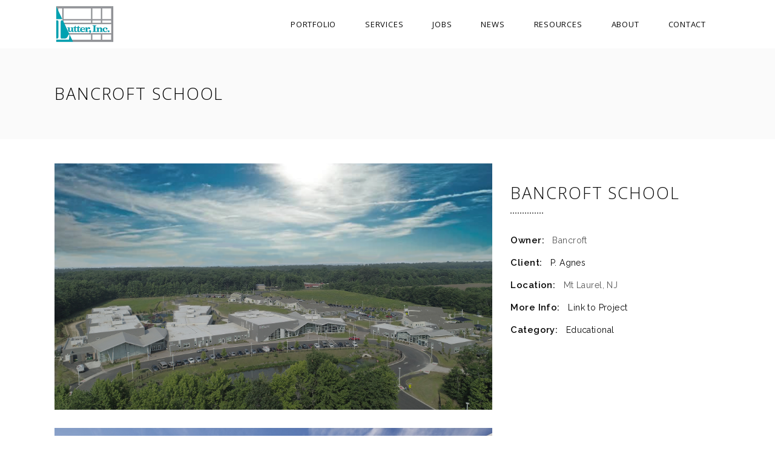

--- FILE ---
content_type: text/html; charset=UTF-8
request_url: https://www.lutterinc.com/portfolio-item/bancroft-school/
body_size: 12271
content:
<!DOCTYPE html>
<html lang="en-US">
<head>
	
		<meta charset="UTF-8"/>
		<link rel="profile" href="http://gmpg.org/xfn/11"/>
		
				<meta name="viewport" content="width=device-width,initial-scale=1,user-scalable=yes">
		<title>Bancroft School &#8211; Frank T. Lutter, Inc.</title>
<meta name='robots' content='max-image-preview:large' />
<!-- Jetpack Site Verification Tags -->
<meta name="google-site-verification" content="GG15WrVTUvt48zjz_72S2rOUtEYx7W7gFpeNIw2dHgA" />
<link rel='dns-prefetch' href='//secure.gravatar.com' />
<link rel='dns-prefetch' href='//stats.wp.com' />
<link rel='dns-prefetch' href='//fonts.googleapis.com' />
<link rel='dns-prefetch' href='//v0.wordpress.com' />
<link rel='preconnect' href='//i0.wp.com' />
<link rel='preconnect' href='//c0.wp.com' />
<link rel="alternate" type="application/rss+xml" title="Frank T. Lutter, Inc. &raquo; Feed" href="https://www.lutterinc.com/feed/" />
<link rel="alternate" type="application/rss+xml" title="Frank T. Lutter, Inc. &raquo; Comments Feed" href="https://www.lutterinc.com/comments/feed/" />
<link rel="alternate" title="oEmbed (JSON)" type="application/json+oembed" href="https://www.lutterinc.com/wp-json/oembed/1.0/embed?url=https%3A%2F%2Fwww.lutterinc.com%2Fportfolio-item%2Fbancroft-school%2F" />
<link rel="alternate" title="oEmbed (XML)" type="text/xml+oembed" href="https://www.lutterinc.com/wp-json/oembed/1.0/embed?url=https%3A%2F%2Fwww.lutterinc.com%2Fportfolio-item%2Fbancroft-school%2F&#038;format=xml" />
<style id='wp-img-auto-sizes-contain-inline-css' type='text/css'>
img:is([sizes=auto i],[sizes^="auto," i]){contain-intrinsic-size:3000px 1500px}
/*# sourceURL=wp-img-auto-sizes-contain-inline-css */
</style>
<link rel='stylesheet' id='jetpack_related-posts-css' href='https://c0.wp.com/p/jetpack/15.0.2/modules/related-posts/related-posts.css' type='text/css' media='all' />
<style id='wp-emoji-styles-inline-css' type='text/css'>

	img.wp-smiley, img.emoji {
		display: inline !important;
		border: none !important;
		box-shadow: none !important;
		height: 1em !important;
		width: 1em !important;
		margin: 0 0.07em !important;
		vertical-align: -0.1em !important;
		background: none !important;
		padding: 0 !important;
	}
/*# sourceURL=wp-emoji-styles-inline-css */
</style>
<style id='wp-block-library-inline-css' type='text/css'>
:root{--wp-block-synced-color:#7a00df;--wp-block-synced-color--rgb:122,0,223;--wp-bound-block-color:var(--wp-block-synced-color);--wp-editor-canvas-background:#ddd;--wp-admin-theme-color:#007cba;--wp-admin-theme-color--rgb:0,124,186;--wp-admin-theme-color-darker-10:#006ba1;--wp-admin-theme-color-darker-10--rgb:0,107,160.5;--wp-admin-theme-color-darker-20:#005a87;--wp-admin-theme-color-darker-20--rgb:0,90,135;--wp-admin-border-width-focus:2px}@media (min-resolution:192dpi){:root{--wp-admin-border-width-focus:1.5px}}.wp-element-button{cursor:pointer}:root .has-very-light-gray-background-color{background-color:#eee}:root .has-very-dark-gray-background-color{background-color:#313131}:root .has-very-light-gray-color{color:#eee}:root .has-very-dark-gray-color{color:#313131}:root .has-vivid-green-cyan-to-vivid-cyan-blue-gradient-background{background:linear-gradient(135deg,#00d084,#0693e3)}:root .has-purple-crush-gradient-background{background:linear-gradient(135deg,#34e2e4,#4721fb 50%,#ab1dfe)}:root .has-hazy-dawn-gradient-background{background:linear-gradient(135deg,#faaca8,#dad0ec)}:root .has-subdued-olive-gradient-background{background:linear-gradient(135deg,#fafae1,#67a671)}:root .has-atomic-cream-gradient-background{background:linear-gradient(135deg,#fdd79a,#004a59)}:root .has-nightshade-gradient-background{background:linear-gradient(135deg,#330968,#31cdcf)}:root .has-midnight-gradient-background{background:linear-gradient(135deg,#020381,#2874fc)}:root{--wp--preset--font-size--normal:16px;--wp--preset--font-size--huge:42px}.has-regular-font-size{font-size:1em}.has-larger-font-size{font-size:2.625em}.has-normal-font-size{font-size:var(--wp--preset--font-size--normal)}.has-huge-font-size{font-size:var(--wp--preset--font-size--huge)}.has-text-align-center{text-align:center}.has-text-align-left{text-align:left}.has-text-align-right{text-align:right}.has-fit-text{white-space:nowrap!important}#end-resizable-editor-section{display:none}.aligncenter{clear:both}.items-justified-left{justify-content:flex-start}.items-justified-center{justify-content:center}.items-justified-right{justify-content:flex-end}.items-justified-space-between{justify-content:space-between}.screen-reader-text{border:0;clip-path:inset(50%);height:1px;margin:-1px;overflow:hidden;padding:0;position:absolute;width:1px;word-wrap:normal!important}.screen-reader-text:focus{background-color:#ddd;clip-path:none;color:#444;display:block;font-size:1em;height:auto;left:5px;line-height:normal;padding:15px 23px 14px;text-decoration:none;top:5px;width:auto;z-index:100000}html :where(.has-border-color){border-style:solid}html :where([style*=border-top-color]){border-top-style:solid}html :where([style*=border-right-color]){border-right-style:solid}html :where([style*=border-bottom-color]){border-bottom-style:solid}html :where([style*=border-left-color]){border-left-style:solid}html :where([style*=border-width]){border-style:solid}html :where([style*=border-top-width]){border-top-style:solid}html :where([style*=border-right-width]){border-right-style:solid}html :where([style*=border-bottom-width]){border-bottom-style:solid}html :where([style*=border-left-width]){border-left-style:solid}html :where(img[class*=wp-image-]){height:auto;max-width:100%}:where(figure){margin:0 0 1em}html :where(.is-position-sticky){--wp-admin--admin-bar--position-offset:var(--wp-admin--admin-bar--height,0px)}@media screen and (max-width:600px){html :where(.is-position-sticky){--wp-admin--admin-bar--position-offset:0px}}

/*# sourceURL=wp-block-library-inline-css */
</style><style id='global-styles-inline-css' type='text/css'>
:root{--wp--preset--aspect-ratio--square: 1;--wp--preset--aspect-ratio--4-3: 4/3;--wp--preset--aspect-ratio--3-4: 3/4;--wp--preset--aspect-ratio--3-2: 3/2;--wp--preset--aspect-ratio--2-3: 2/3;--wp--preset--aspect-ratio--16-9: 16/9;--wp--preset--aspect-ratio--9-16: 9/16;--wp--preset--color--black: #000000;--wp--preset--color--cyan-bluish-gray: #abb8c3;--wp--preset--color--white: #ffffff;--wp--preset--color--pale-pink: #f78da7;--wp--preset--color--vivid-red: #cf2e2e;--wp--preset--color--luminous-vivid-orange: #ff6900;--wp--preset--color--luminous-vivid-amber: #fcb900;--wp--preset--color--light-green-cyan: #7bdcb5;--wp--preset--color--vivid-green-cyan: #00d084;--wp--preset--color--pale-cyan-blue: #8ed1fc;--wp--preset--color--vivid-cyan-blue: #0693e3;--wp--preset--color--vivid-purple: #9b51e0;--wp--preset--gradient--vivid-cyan-blue-to-vivid-purple: linear-gradient(135deg,rgb(6,147,227) 0%,rgb(155,81,224) 100%);--wp--preset--gradient--light-green-cyan-to-vivid-green-cyan: linear-gradient(135deg,rgb(122,220,180) 0%,rgb(0,208,130) 100%);--wp--preset--gradient--luminous-vivid-amber-to-luminous-vivid-orange: linear-gradient(135deg,rgb(252,185,0) 0%,rgb(255,105,0) 100%);--wp--preset--gradient--luminous-vivid-orange-to-vivid-red: linear-gradient(135deg,rgb(255,105,0) 0%,rgb(207,46,46) 100%);--wp--preset--gradient--very-light-gray-to-cyan-bluish-gray: linear-gradient(135deg,rgb(238,238,238) 0%,rgb(169,184,195) 100%);--wp--preset--gradient--cool-to-warm-spectrum: linear-gradient(135deg,rgb(74,234,220) 0%,rgb(151,120,209) 20%,rgb(207,42,186) 40%,rgb(238,44,130) 60%,rgb(251,105,98) 80%,rgb(254,248,76) 100%);--wp--preset--gradient--blush-light-purple: linear-gradient(135deg,rgb(255,206,236) 0%,rgb(152,150,240) 100%);--wp--preset--gradient--blush-bordeaux: linear-gradient(135deg,rgb(254,205,165) 0%,rgb(254,45,45) 50%,rgb(107,0,62) 100%);--wp--preset--gradient--luminous-dusk: linear-gradient(135deg,rgb(255,203,112) 0%,rgb(199,81,192) 50%,rgb(65,88,208) 100%);--wp--preset--gradient--pale-ocean: linear-gradient(135deg,rgb(255,245,203) 0%,rgb(182,227,212) 50%,rgb(51,167,181) 100%);--wp--preset--gradient--electric-grass: linear-gradient(135deg,rgb(202,248,128) 0%,rgb(113,206,126) 100%);--wp--preset--gradient--midnight: linear-gradient(135deg,rgb(2,3,129) 0%,rgb(40,116,252) 100%);--wp--preset--font-size--small: 13px;--wp--preset--font-size--medium: 20px;--wp--preset--font-size--large: 36px;--wp--preset--font-size--x-large: 42px;--wp--preset--spacing--20: 0.44rem;--wp--preset--spacing--30: 0.67rem;--wp--preset--spacing--40: 1rem;--wp--preset--spacing--50: 1.5rem;--wp--preset--spacing--60: 2.25rem;--wp--preset--spacing--70: 3.38rem;--wp--preset--spacing--80: 5.06rem;--wp--preset--shadow--natural: 6px 6px 9px rgba(0, 0, 0, 0.2);--wp--preset--shadow--deep: 12px 12px 50px rgba(0, 0, 0, 0.4);--wp--preset--shadow--sharp: 6px 6px 0px rgba(0, 0, 0, 0.2);--wp--preset--shadow--outlined: 6px 6px 0px -3px rgb(255, 255, 255), 6px 6px rgb(0, 0, 0);--wp--preset--shadow--crisp: 6px 6px 0px rgb(0, 0, 0);}:where(.is-layout-flex){gap: 0.5em;}:where(.is-layout-grid){gap: 0.5em;}body .is-layout-flex{display: flex;}.is-layout-flex{flex-wrap: wrap;align-items: center;}.is-layout-flex > :is(*, div){margin: 0;}body .is-layout-grid{display: grid;}.is-layout-grid > :is(*, div){margin: 0;}:where(.wp-block-columns.is-layout-flex){gap: 2em;}:where(.wp-block-columns.is-layout-grid){gap: 2em;}:where(.wp-block-post-template.is-layout-flex){gap: 1.25em;}:where(.wp-block-post-template.is-layout-grid){gap: 1.25em;}.has-black-color{color: var(--wp--preset--color--black) !important;}.has-cyan-bluish-gray-color{color: var(--wp--preset--color--cyan-bluish-gray) !important;}.has-white-color{color: var(--wp--preset--color--white) !important;}.has-pale-pink-color{color: var(--wp--preset--color--pale-pink) !important;}.has-vivid-red-color{color: var(--wp--preset--color--vivid-red) !important;}.has-luminous-vivid-orange-color{color: var(--wp--preset--color--luminous-vivid-orange) !important;}.has-luminous-vivid-amber-color{color: var(--wp--preset--color--luminous-vivid-amber) !important;}.has-light-green-cyan-color{color: var(--wp--preset--color--light-green-cyan) !important;}.has-vivid-green-cyan-color{color: var(--wp--preset--color--vivid-green-cyan) !important;}.has-pale-cyan-blue-color{color: var(--wp--preset--color--pale-cyan-blue) !important;}.has-vivid-cyan-blue-color{color: var(--wp--preset--color--vivid-cyan-blue) !important;}.has-vivid-purple-color{color: var(--wp--preset--color--vivid-purple) !important;}.has-black-background-color{background-color: var(--wp--preset--color--black) !important;}.has-cyan-bluish-gray-background-color{background-color: var(--wp--preset--color--cyan-bluish-gray) !important;}.has-white-background-color{background-color: var(--wp--preset--color--white) !important;}.has-pale-pink-background-color{background-color: var(--wp--preset--color--pale-pink) !important;}.has-vivid-red-background-color{background-color: var(--wp--preset--color--vivid-red) !important;}.has-luminous-vivid-orange-background-color{background-color: var(--wp--preset--color--luminous-vivid-orange) !important;}.has-luminous-vivid-amber-background-color{background-color: var(--wp--preset--color--luminous-vivid-amber) !important;}.has-light-green-cyan-background-color{background-color: var(--wp--preset--color--light-green-cyan) !important;}.has-vivid-green-cyan-background-color{background-color: var(--wp--preset--color--vivid-green-cyan) !important;}.has-pale-cyan-blue-background-color{background-color: var(--wp--preset--color--pale-cyan-blue) !important;}.has-vivid-cyan-blue-background-color{background-color: var(--wp--preset--color--vivid-cyan-blue) !important;}.has-vivid-purple-background-color{background-color: var(--wp--preset--color--vivid-purple) !important;}.has-black-border-color{border-color: var(--wp--preset--color--black) !important;}.has-cyan-bluish-gray-border-color{border-color: var(--wp--preset--color--cyan-bluish-gray) !important;}.has-white-border-color{border-color: var(--wp--preset--color--white) !important;}.has-pale-pink-border-color{border-color: var(--wp--preset--color--pale-pink) !important;}.has-vivid-red-border-color{border-color: var(--wp--preset--color--vivid-red) !important;}.has-luminous-vivid-orange-border-color{border-color: var(--wp--preset--color--luminous-vivid-orange) !important;}.has-luminous-vivid-amber-border-color{border-color: var(--wp--preset--color--luminous-vivid-amber) !important;}.has-light-green-cyan-border-color{border-color: var(--wp--preset--color--light-green-cyan) !important;}.has-vivid-green-cyan-border-color{border-color: var(--wp--preset--color--vivid-green-cyan) !important;}.has-pale-cyan-blue-border-color{border-color: var(--wp--preset--color--pale-cyan-blue) !important;}.has-vivid-cyan-blue-border-color{border-color: var(--wp--preset--color--vivid-cyan-blue) !important;}.has-vivid-purple-border-color{border-color: var(--wp--preset--color--vivid-purple) !important;}.has-vivid-cyan-blue-to-vivid-purple-gradient-background{background: var(--wp--preset--gradient--vivid-cyan-blue-to-vivid-purple) !important;}.has-light-green-cyan-to-vivid-green-cyan-gradient-background{background: var(--wp--preset--gradient--light-green-cyan-to-vivid-green-cyan) !important;}.has-luminous-vivid-amber-to-luminous-vivid-orange-gradient-background{background: var(--wp--preset--gradient--luminous-vivid-amber-to-luminous-vivid-orange) !important;}.has-luminous-vivid-orange-to-vivid-red-gradient-background{background: var(--wp--preset--gradient--luminous-vivid-orange-to-vivid-red) !important;}.has-very-light-gray-to-cyan-bluish-gray-gradient-background{background: var(--wp--preset--gradient--very-light-gray-to-cyan-bluish-gray) !important;}.has-cool-to-warm-spectrum-gradient-background{background: var(--wp--preset--gradient--cool-to-warm-spectrum) !important;}.has-blush-light-purple-gradient-background{background: var(--wp--preset--gradient--blush-light-purple) !important;}.has-blush-bordeaux-gradient-background{background: var(--wp--preset--gradient--blush-bordeaux) !important;}.has-luminous-dusk-gradient-background{background: var(--wp--preset--gradient--luminous-dusk) !important;}.has-pale-ocean-gradient-background{background: var(--wp--preset--gradient--pale-ocean) !important;}.has-electric-grass-gradient-background{background: var(--wp--preset--gradient--electric-grass) !important;}.has-midnight-gradient-background{background: var(--wp--preset--gradient--midnight) !important;}.has-small-font-size{font-size: var(--wp--preset--font-size--small) !important;}.has-medium-font-size{font-size: var(--wp--preset--font-size--medium) !important;}.has-large-font-size{font-size: var(--wp--preset--font-size--large) !important;}.has-x-large-font-size{font-size: var(--wp--preset--font-size--x-large) !important;}
/*# sourceURL=global-styles-inline-css */
</style>

<style id='classic-theme-styles-inline-css' type='text/css'>
/*! This file is auto-generated */
.wp-block-button__link{color:#fff;background-color:#32373c;border-radius:9999px;box-shadow:none;text-decoration:none;padding:calc(.667em + 2px) calc(1.333em + 2px);font-size:1.125em}.wp-block-file__button{background:#32373c;color:#fff;text-decoration:none}
/*# sourceURL=/wp-includes/css/classic-themes.min.css */
</style>
<link rel='stylesheet' id='contact-form-7-css' href='https://www.lutterinc.com/wp-content/plugins/contact-form-7/includes/css/styles.css?ver=6.1.2' type='text/css' media='all' />
<link rel='stylesheet' id='allston-eltdf-default-style-css' href='https://www.lutterinc.com/wp-content/themes/allston/style.css?ver=6.9' type='text/css' media='all' />
<link rel='stylesheet' id='allston-eltdf-modules-css' href='https://www.lutterinc.com/wp-content/themes/allston/assets/css/modules.min.css?ver=6.9' type='text/css' media='all' />
<style id='allston-eltdf-modules-inline-css' type='text/css'>
.postid-4672.eltdf-boxed .eltdf-wrapper { background-attachment: fixed;}.eltdf-st-loader .eltdf-rotate-circles > div, .eltdf-st-loader .pulse, .eltdf-st-loader .double_pulse .double-bounce1, .eltdf-st-loader .double_pulse .double-bounce2, .eltdf-st-loader .cube, .eltdf-st-loader .rotating_cubes .cube1, .eltdf-st-loader .rotating_cubes .cube2, .eltdf-st-loader .stripes > div, .eltdf-st-loader .wave > div, .eltdf-st-loader .two_rotating_circles .dot1, .eltdf-st-loader .two_rotating_circles .dot2, .eltdf-st-loader .five_rotating_circles .container1 > div, .eltdf-st-loader .five_rotating_circles .container2 > div, .eltdf-st-loader .five_rotating_circles .container3 > div, .eltdf-st-loader .atom .ball-1:before, .eltdf-st-loader .atom .ball-2:before, .eltdf-st-loader .atom .ball-3:before, .eltdf-st-loader .atom .ball-4:before, .eltdf-st-loader .clock .ball:before, .eltdf-st-loader .mitosis .ball, .eltdf-st-loader .lines .line1, .eltdf-st-loader .lines .line2, .eltdf-st-loader .lines .line3, .eltdf-st-loader .lines .line4, .eltdf-st-loader .fussion .ball, .eltdf-st-loader .fussion .ball-1, .eltdf-st-loader .fussion .ball-2, .eltdf-st-loader .fussion .ball-3, .eltdf-st-loader .fussion .ball-4, .eltdf-st-loader .wave_circles .ball, .eltdf-st-loader .pulse_circles .ball { background-color: 00a2b2;}.edgtf-loader-title-spinner-text { color: 00a2b2;}
/*# sourceURL=allston-eltdf-modules-inline-css */
</style>
<link rel='stylesheet' id='eltdf-font_awesome-css' href='https://www.lutterinc.com/wp-content/themes/allston/assets/css/font-awesome/css/font-awesome.min.css?ver=6.9' type='text/css' media='all' />
<link rel='stylesheet' id='eltdf-font_elegant-css' href='https://www.lutterinc.com/wp-content/themes/allston/assets/css/elegant-icons/style.min.css?ver=6.9' type='text/css' media='all' />
<link rel='stylesheet' id='eltdf-ion_icons-css' href='https://www.lutterinc.com/wp-content/themes/allston/assets/css/ion-icons/css/ionicons.min.css?ver=6.9' type='text/css' media='all' />
<link rel='stylesheet' id='eltdf-linea_icons-css' href='https://www.lutterinc.com/wp-content/themes/allston/assets/css/linea-icons/style.css?ver=6.9' type='text/css' media='all' />
<link rel='stylesheet' id='eltdf-linear_icons-css' href='https://www.lutterinc.com/wp-content/themes/allston/assets/css/linear-icons/style.css?ver=6.9' type='text/css' media='all' />
<link rel='stylesheet' id='eltdf-simple_line_icons-css' href='https://www.lutterinc.com/wp-content/themes/allston/assets/css/simple-line-icons/simple-line-icons.css?ver=6.9' type='text/css' media='all' />
<link rel='stylesheet' id='eltdf-dripicons-css' href='https://www.lutterinc.com/wp-content/themes/allston/assets/css/dripicons/dripicons.css?ver=6.9' type='text/css' media='all' />
<link rel='stylesheet' id='mediaelement-css' href='https://c0.wp.com/c/6.9/wp-includes/js/mediaelement/mediaelementplayer-legacy.min.css' type='text/css' media='all' />
<link rel='stylesheet' id='wp-mediaelement-css' href='https://c0.wp.com/c/6.9/wp-includes/js/mediaelement/wp-mediaelement.min.css' type='text/css' media='all' />
<link rel='stylesheet' id='allston-eltdf-style-dynamic-css' href='https://www.lutterinc.com/wp-content/themes/allston/assets/css/style_dynamic.css?ver=1766179423' type='text/css' media='all' />
<link rel='stylesheet' id='allston-eltdf-modules-responsive-css' href='https://www.lutterinc.com/wp-content/themes/allston/assets/css/modules-responsive.min.css?ver=6.9' type='text/css' media='all' />
<link rel='stylesheet' id='allston-eltdf-style-dynamic-responsive-css' href='https://www.lutterinc.com/wp-content/themes/allston/assets/css/style_dynamic_responsive.css?ver=1766179423' type='text/css' media='all' />
<link rel='stylesheet' id='allston-eltdf-google-fonts-css' href='https://fonts.googleapis.com/css?family=Raleway%3A300%2C400%2C600%2C700%7COpen+Sans%3A300%2C400%2C600%2C700&#038;subset=latin-ext&#038;ver=1.0.0' type='text/css' media='all' />
<link rel='stylesheet' id='sharedaddy-css' href='https://c0.wp.com/p/jetpack/15.0.2/modules/sharedaddy/sharing.css' type='text/css' media='all' />
<link rel='stylesheet' id='social-logos-css' href='https://c0.wp.com/p/jetpack/15.0.2/_inc/social-logos/social-logos.min.css' type='text/css' media='all' />
<script type="text/javascript" id="jetpack_related-posts-js-extra">
/* <![CDATA[ */
var related_posts_js_options = {"post_heading":"h4"};
//# sourceURL=jetpack_related-posts-js-extra
/* ]]> */
</script>
<script type="text/javascript" src="https://c0.wp.com/p/jetpack/15.0.2/_inc/build/related-posts/related-posts.min.js" id="jetpack_related-posts-js"></script>
<script type="text/javascript" src="https://c0.wp.com/c/6.9/wp-includes/js/jquery/jquery.min.js" id="jquery-core-js"></script>
<script type="text/javascript" src="https://c0.wp.com/c/6.9/wp-includes/js/jquery/jquery-migrate.min.js" id="jquery-migrate-js"></script>
<link rel="https://api.w.org/" href="https://www.lutterinc.com/wp-json/" /><link rel="EditURI" type="application/rsd+xml" title="RSD" href="https://www.lutterinc.com/xmlrpc.php?rsd" />
<meta name="generator" content="WordPress 6.9" />
<link rel="canonical" href="https://www.lutterinc.com/portfolio-item/bancroft-school/" />
	<style>img#wpstats{display:none}</style>
		<meta name="generator" content="Powered by WPBakery Page Builder - drag and drop page builder for WordPress."/>

<!-- Jetpack Open Graph Tags -->
<meta property="og:type" content="article" />
<meta property="og:title" content="Bancroft School" />
<meta property="og:url" content="https://www.lutterinc.com/portfolio-item/bancroft-school/" />
<meta property="og:description" content="Visit the post for more." />
<meta property="article:published_time" content="2018-11-13T17:16:08+00:00" />
<meta property="article:modified_time" content="2018-11-13T19:50:09+00:00" />
<meta property="og:site_name" content="Frank T. Lutter, Inc." />
<meta property="og:image" content="https://i0.wp.com/www.lutterinc.com/wp-content/uploads/2018/11/171110_Bancroft_AMExt_105.jpg?fit=800%2C568&#038;ssl=1" />
<meta property="og:image:width" content="800" />
<meta property="og:image:height" content="568" />
<meta property="og:image:alt" content="" />
<meta property="og:locale" content="en_US" />
<meta name="twitter:text:title" content="Bancroft School" />
<meta name="twitter:image" content="https://i0.wp.com/www.lutterinc.com/wp-content/uploads/2018/11/171110_Bancroft_AMExt_105.jpg?fit=800%2C568&#038;ssl=1&#038;w=640" />
<meta name="twitter:card" content="summary_large_image" />
<meta name="twitter:description" content="Visit the post for more." />

<!-- End Jetpack Open Graph Tags -->
<link rel="icon" href="https://i0.wp.com/www.lutterinc.com/wp-content/uploads/2018/11/cropped-L-square-2.png?fit=32%2C32&#038;ssl=1" sizes="32x32" />
<link rel="icon" href="https://i0.wp.com/www.lutterinc.com/wp-content/uploads/2018/11/cropped-L-square-2.png?fit=192%2C192&#038;ssl=1" sizes="192x192" />
<link rel="apple-touch-icon" href="https://i0.wp.com/www.lutterinc.com/wp-content/uploads/2018/11/cropped-L-square-2.png?fit=180%2C180&#038;ssl=1" />
<meta name="msapplication-TileImage" content="https://i0.wp.com/www.lutterinc.com/wp-content/uploads/2018/11/cropped-L-square-2.png?fit=270%2C270&#038;ssl=1" />
		<style type="text/css" id="wp-custom-css">
			#eltdf-back-to-top>span {
    background-color: #00a2b2;
    border: 1px solid #00a2b2;
}
.eltdf-portfolio-list-holder.eltdf-pl-info-below .eltdf-pli-text-holder .eltdf-pli-text .eltdf-pli-category-holder a:hover {
    color: #00a2b2;
}
.eltdf-pl-filter-holder ul li.eltdf-pl-current span, .eltdf-pl-filter-holder ul li:hover span, .eltdf-pl-standard-pagination ul li.eltdf-pl-pag-active a {
  color: #00a2b2;
}
.eltdf-mobile-header .eltdf-mobile-menu-opener.eltdf-mobile-menu-opened a {
    color: #00a2b2;
}
#menu-main-2 a:hover {
  color: #00a2b2 !important;
}
.current-menu-item a {
   color: #00a2b2 !important;
}

[ht_message mstyle=”info” title=”” show_icon=”” id=”” class=”” style=”” ]::-moz-selection {
background-color: #00a2b2;
color: #fff;
}

::selection {
background-color: #00a2b2;
color: #fff;
}[/ht_message]
		</style>
		<noscript><style> .wpb_animate_when_almost_visible { opacity: 1; }</style></noscript></head>
<body class="wp-singular portfolio-item-template-default single single-portfolio-item postid-4672 wp-theme-allston allston-core-1.4 allston-ver-1.5 eltdf-smooth-page-transitions eltdf-smooth-page-transitions-preloader eltdf-smooth-page-transitions-fadeout eltdf-grid-1300 eltdf-empty-google-api eltdf-wide-dropdown-menu-content-in-grid eltdf-follow-portfolio-info eltdf-sticky-header-on-scroll-down-up eltdf-dropdown-animate-height eltdf-header-standard eltdf-menu-area-shadow-disable eltdf-menu-area-in-grid-shadow-disable eltdf-menu-area-in-grid-border-disable eltdf-logo-area-border-disable eltdf-default-mobile-header eltdf-sticky-up-mobile-header wpb-js-composer js-comp-ver-6.9.0 vc_responsive" itemscope itemtype="http://schema.org/WebPage">
				<div class="eltdf-smooth-transition-loader eltdf-mimic-ajax">
				<div class="eltdf-st-loader">
					<div class="eltdf-st-loader1">
						<div class="wave"><div class="bounce1"></div><div class="bounce2"></div><div class="bounce3"></div></div>					</div>
				</div>
			</div>
		
    <div class="eltdf-wrapper">
        <div class="eltdf-wrapper-inner">
            
<header class="eltdf-page-header">
		
				
	<div class="eltdf-menu-area eltdf-menu-right">
				
					<div class="eltdf-grid">
						
			<div class="eltdf-vertical-align-containers">
				<div class="eltdf-position-left"><!--
				 --><div class="eltdf-position-left-inner">
						

<div class="eltdf-logo-wrapper">
    <a itemprop="url" href="https://www.lutterinc.com/" style="height: 66px;">
        <img itemprop="image" class="eltdf-normal-logo" src="http://www.lutterinc.com/wp-content/uploads/2018/11/lutter-logo-mobile-1.png" width="200" height="132"  alt="logo"/>
        <img itemprop="image" class="eltdf-dark-logo" src="http://54.81.98.39/wp-content/uploads/2018/11/lutter-logo-mobile-1.png" width="200" height="132"  alt="dark logo"/>        <img itemprop="image" class="eltdf-light-logo" src="http://54.81.98.39/wp-content/uploads/2018/11/lutter-logo-mobile-1.png" width="200" height="132"  alt="light logo"/>    </a>
</div>

											</div>
				</div>
								<div class="eltdf-position-right"><!--
				 --><div class="eltdf-position-right-inner">
													
<nav class="eltdf-main-menu eltdf-drop-down eltdf-default-nav">
    <ul id="menu-main" class="clearfix"><li id="nav-menu-item-5038" class="menu-item menu-item-type-post_type menu-item-object-page menu-item-home  narrow"><a href="https://www.lutterinc.com/" class=""><span class="item_outer"><span class="item_text">Portfolio</span></span></a></li>
<li id="nav-menu-item-5522" class="menu-item menu-item-type-custom menu-item-object-custom menu-item-has-children  has_sub narrow"><a href="#" class=""><span class="item_outer"><span class="item_text">Services</span><i class="eltdf-menu-arrow fa fa-angle-down"></i></span></a>
<div class="second"><div class="inner"><ul>
	<li id="nav-menu-item-5523" class="menu-item menu-item-type-post_type menu-item-object-page "><a href="https://www.lutterinc.com/general/" class=""><span class="item_outer"><span class="item_text">General Services</span></span></a></li>
	<li id="nav-menu-item-5525" class="menu-item menu-item-type-post_type menu-item-object-page "><a href="https://www.lutterinc.com/facility-management/" class=""><span class="item_outer"><span class="item_text">Facility Management</span></span></a></li>
</ul></div></div>
</li>
<li id="nav-menu-item-5348" class="menu-item menu-item-type-post_type menu-item-object-page  narrow"><a href="https://www.lutterinc.com/jobs/" class=""><span class="item_outer"><span class="item_text">Jobs</span></span></a></li>
<li id="nav-menu-item-5197" class="menu-item menu-item-type-post_type menu-item-object-page current_page_parent  narrow"><a href="https://www.lutterinc.com/news/" class=""><span class="item_outer"><span class="item_text">News</span></span></a></li>
<li id="nav-menu-item-5352" class="menu-item menu-item-type-custom menu-item-object-custom menu-item-has-children  has_sub narrow"><a href="#" class=""><span class="item_outer"><span class="item_text">Resources</span><i class="eltdf-menu-arrow fa fa-angle-down"></i></span></a>
<div class="second"><div class="inner"><ul>
	<li id="nav-menu-item-5418" class="menu-item menu-item-type-custom menu-item-object-custom "><a href="https://www.carpentersofphila.com/" class=""><span class="item_outer"><span class="item_text">Training</span></span></a></li>
	<li id="nav-menu-item-5637" class="menu-item menu-item-type-custom menu-item-object-custom "><a href="https://gbca.com/" class=""><span class="item_outer"><span class="item_text">GBCA</span></span></a></li>
</ul></div></div>
</li>
<li id="nav-menu-item-5040" class="menu-item menu-item-type-custom menu-item-object-custom menu-item-has-children  has_sub narrow"><a href="#" class=""><span class="item_outer"><span class="item_text">About</span><i class="eltdf-menu-arrow fa fa-angle-down"></i></span></a>
<div class="second"><div class="inner"><ul>
	<li id="nav-menu-item-5638" class="menu-item menu-item-type-post_type menu-item-object-page "><a href="https://www.lutterinc.com/meet-the-team/" class=""><span class="item_outer"><span class="item_text">Meet The Team</span></span></a></li>
	<li id="nav-menu-item-5175" class="menu-item menu-item-type-post_type menu-item-object-page "><a href="https://www.lutterinc.com/company/" class=""><span class="item_outer"><span class="item_text">Our Company</span></span></a></li>
	<li id="nav-menu-item-5043" class="menu-item menu-item-type-post_type menu-item-object-page "><a href="https://www.lutterinc.com/clients/" class=""><span class="item_outer"><span class="item_text">Our Clients</span></span></a></li>
</ul></div></div>
</li>
<li id="nav-menu-item-5045" class="menu-item menu-item-type-post_type menu-item-object-page  narrow"><a href="https://www.lutterinc.com/contact/" class=""><span class="item_outer"><span class="item_text">Contact</span></span></a></li>
</ul></nav>

																	</div>
				</div>
			</div>
			
					</div>
			</div>
			
		
	
<div class="eltdf-sticky-header">
        <div class="eltdf-sticky-holder eltdf-menu-right">
                <div class="eltdf-grid">
                        <div class="eltdf-vertical-align-containers">
                <div class="eltdf-position-left"><!--
                 --><div class="eltdf-position-left-inner">
                        

<div class="eltdf-logo-wrapper">
    <a itemprop="url" href="https://www.lutterinc.com/" style="height: 66px;">
        <img itemprop="image" class="eltdf-normal-logo" src="http://www.lutterinc.com/wp-content/uploads/2018/11/lutter-logo-mobile-1.png" width="200" height="132"  alt="logo"/>
        <img itemprop="image" class="eltdf-dark-logo" src="http://54.81.98.39/wp-content/uploads/2018/11/lutter-logo-mobile-1.png" width="200" height="132"  alt="dark logo"/>        <img itemprop="image" class="eltdf-light-logo" src="http://54.81.98.39/wp-content/uploads/2018/11/lutter-logo-mobile-1.png" width="200" height="132"  alt="light logo"/>    </a>
</div>

                                            </div>
                </div>
                                <div class="eltdf-position-right"><!--
                 --><div class="eltdf-position-right-inner">
                                                    
<nav class="eltdf-main-menu eltdf-drop-down eltdf-sticky-nav">
    <ul id="menu-main-1" class="clearfix"><li id="sticky-nav-menu-item-5038" class="menu-item menu-item-type-post_type menu-item-object-page menu-item-home  narrow"><a href="https://www.lutterinc.com/" class=""><span class="item_outer"><span class="item_text">Portfolio</span><span class="plus"></span></span></a></li>
<li id="sticky-nav-menu-item-5522" class="menu-item menu-item-type-custom menu-item-object-custom menu-item-has-children  has_sub narrow"><a href="#" class=""><span class="item_outer"><span class="item_text">Services</span><span class="plus"></span><i class="eltdf-menu-arrow fa fa-angle-down"></i></span></a>
<div class="second"><div class="inner"><ul>
	<li id="sticky-nav-menu-item-5523" class="menu-item menu-item-type-post_type menu-item-object-page "><a href="https://www.lutterinc.com/general/" class=""><span class="item_outer"><span class="item_text">General Services</span><span class="plus"></span></span></a></li>
	<li id="sticky-nav-menu-item-5525" class="menu-item menu-item-type-post_type menu-item-object-page "><a href="https://www.lutterinc.com/facility-management/" class=""><span class="item_outer"><span class="item_text">Facility Management</span><span class="plus"></span></span></a></li>
</ul></div></div>
</li>
<li id="sticky-nav-menu-item-5348" class="menu-item menu-item-type-post_type menu-item-object-page  narrow"><a href="https://www.lutterinc.com/jobs/" class=""><span class="item_outer"><span class="item_text">Jobs</span><span class="plus"></span></span></a></li>
<li id="sticky-nav-menu-item-5197" class="menu-item menu-item-type-post_type menu-item-object-page current_page_parent  narrow"><a href="https://www.lutterinc.com/news/" class=""><span class="item_outer"><span class="item_text">News</span><span class="plus"></span></span></a></li>
<li id="sticky-nav-menu-item-5352" class="menu-item menu-item-type-custom menu-item-object-custom menu-item-has-children  has_sub narrow"><a href="#" class=""><span class="item_outer"><span class="item_text">Resources</span><span class="plus"></span><i class="eltdf-menu-arrow fa fa-angle-down"></i></span></a>
<div class="second"><div class="inner"><ul>
	<li id="sticky-nav-menu-item-5418" class="menu-item menu-item-type-custom menu-item-object-custom "><a href="https://www.carpentersofphila.com/" class=""><span class="item_outer"><span class="item_text">Training</span><span class="plus"></span></span></a></li>
	<li id="sticky-nav-menu-item-5637" class="menu-item menu-item-type-custom menu-item-object-custom "><a href="https://gbca.com/" class=""><span class="item_outer"><span class="item_text">GBCA</span><span class="plus"></span></span></a></li>
</ul></div></div>
</li>
<li id="sticky-nav-menu-item-5040" class="menu-item menu-item-type-custom menu-item-object-custom menu-item-has-children  has_sub narrow"><a href="#" class=""><span class="item_outer"><span class="item_text">About</span><span class="plus"></span><i class="eltdf-menu-arrow fa fa-angle-down"></i></span></a>
<div class="second"><div class="inner"><ul>
	<li id="sticky-nav-menu-item-5638" class="menu-item menu-item-type-post_type menu-item-object-page "><a href="https://www.lutterinc.com/meet-the-team/" class=""><span class="item_outer"><span class="item_text">Meet The Team</span><span class="plus"></span></span></a></li>
	<li id="sticky-nav-menu-item-5175" class="menu-item menu-item-type-post_type menu-item-object-page "><a href="https://www.lutterinc.com/company/" class=""><span class="item_outer"><span class="item_text">Our Company</span><span class="plus"></span></span></a></li>
	<li id="sticky-nav-menu-item-5043" class="menu-item menu-item-type-post_type menu-item-object-page "><a href="https://www.lutterinc.com/clients/" class=""><span class="item_outer"><span class="item_text">Our Clients</span><span class="plus"></span></span></a></li>
</ul></div></div>
</li>
<li id="sticky-nav-menu-item-5045" class="menu-item menu-item-type-post_type menu-item-object-page  narrow"><a href="https://www.lutterinc.com/contact/" class=""><span class="item_outer"><span class="item_text">Contact</span><span class="plus"></span></span></a></li>
</ul></nav>

                                                                    </div>
                </div>
            </div>
                    </div>
            </div>
	</div>

	
	</header>


<header class="eltdf-mobile-header">
		
	<div class="eltdf-mobile-header-inner">
		<div class="eltdf-mobile-header-holder">
			<div class="eltdf-grid">
				<div class="eltdf-vertical-align-containers">
					<div class="eltdf-vertical-align-containers">
													<div class="eltdf-mobile-menu-opener eltdf-mobile-menu-opener-icon-pack">
								<a href="javascript:void(0)">
									<span class="eltdf-mobile-menu-icon">
										<span aria-hidden="true" class="eltdf-icon-font-elegant icon_menu "></span>									</span>
																	</a>
							</div>
												<div class="eltdf-position-center"><!--
						 --><div class="eltdf-position-center-inner">
								

<div class="eltdf-mobile-logo-wrapper">
    <a itemprop="url" href="https://www.lutterinc.com/" style="height: 66px">
        <img itemprop="image" src="http://www.lutterinc.com/wp-content/uploads/2018/11/lutter-logo-mobile-1.png" width="200" height="132"  alt="Mobile Logo"/>
    </a>
</div>

							</div>
						</div>
						<div class="eltdf-position-right"><!--
						 --><div class="eltdf-position-right-inner">
															</div>
						</div>
					</div>
				</div>
			</div>
		</div>
		
<nav class="eltdf-mobile-nav">
    <div class="eltdf-grid">
		<ul id="menu-main-2" class=""><li id="mobile-menu-item-5038" class="menu-item menu-item-type-post_type menu-item-object-page menu-item-home "><a href="https://www.lutterinc.com/" class=""><span>Portfolio</span></a></li>
<li id="mobile-menu-item-5522" class="menu-item menu-item-type-custom menu-item-object-custom menu-item-has-children  has_sub"><a href="#" class=" eltdf-mobile-no-link"><span>Services</span></a><span class="mobile_arrow"><i class="eltdf-sub-arrow fa fa-angle-right"></i><i class="fa fa-angle-down"></i></span>
<ul class="sub_menu">
	<li id="mobile-menu-item-5523" class="menu-item menu-item-type-post_type menu-item-object-page "><a href="https://www.lutterinc.com/general/" class=""><span>General Services</span></a></li>
	<li id="mobile-menu-item-5525" class="menu-item menu-item-type-post_type menu-item-object-page "><a href="https://www.lutterinc.com/facility-management/" class=""><span>Facility Management</span></a></li>
</ul>
</li>
<li id="mobile-menu-item-5348" class="menu-item menu-item-type-post_type menu-item-object-page "><a href="https://www.lutterinc.com/jobs/" class=""><span>Jobs</span></a></li>
<li id="mobile-menu-item-5197" class="menu-item menu-item-type-post_type menu-item-object-page current_page_parent "><a href="https://www.lutterinc.com/news/" class=""><span>News</span></a></li>
<li id="mobile-menu-item-5352" class="menu-item menu-item-type-custom menu-item-object-custom menu-item-has-children  has_sub"><a href="#" class=" eltdf-mobile-no-link"><span>Resources</span></a><span class="mobile_arrow"><i class="eltdf-sub-arrow fa fa-angle-right"></i><i class="fa fa-angle-down"></i></span>
<ul class="sub_menu">
	<li id="mobile-menu-item-5418" class="menu-item menu-item-type-custom menu-item-object-custom "><a href="https://www.carpentersofphila.com/" class=""><span>Training</span></a></li>
	<li id="mobile-menu-item-5637" class="menu-item menu-item-type-custom menu-item-object-custom "><a href="https://gbca.com/" class=""><span>GBCA</span></a></li>
</ul>
</li>
<li id="mobile-menu-item-5040" class="menu-item menu-item-type-custom menu-item-object-custom menu-item-has-children  has_sub"><a href="#" class=" eltdf-mobile-no-link"><span>About</span></a><span class="mobile_arrow"><i class="eltdf-sub-arrow fa fa-angle-right"></i><i class="fa fa-angle-down"></i></span>
<ul class="sub_menu">
	<li id="mobile-menu-item-5638" class="menu-item menu-item-type-post_type menu-item-object-page "><a href="https://www.lutterinc.com/meet-the-team/" class=""><span>Meet The Team</span></a></li>
	<li id="mobile-menu-item-5175" class="menu-item menu-item-type-post_type menu-item-object-page "><a href="https://www.lutterinc.com/company/" class=""><span>Our Company</span></a></li>
	<li id="mobile-menu-item-5043" class="menu-item menu-item-type-post_type menu-item-object-page "><a href="https://www.lutterinc.com/clients/" class=""><span>Our Clients</span></a></li>
</ul>
</li>
<li id="mobile-menu-item-5045" class="menu-item menu-item-type-post_type menu-item-object-page "><a href="https://www.lutterinc.com/contact/" class=""><span>Contact</span></a></li>
</ul>    </div>
</nav>

	</div>
	
	</header>

			<a id='eltdf-back-to-top' href='#'>
                <span class="eltdf-icon-stack">
                	<span class="icon-arrows-up"></span>
                </span>
			</a>
			        
            <div class="eltdf-content" >
                <div class="eltdf-content-inner">
<div class="eltdf-title-holder eltdf-standard-type eltdf-title-va-header-bottom" style="height: 150px" data-height="150">
		<div class="eltdf-title-wrapper" style="height: 150px">
		<div class="eltdf-title-inner">
			<div class="eltdf-grid">
									<h2 class="eltdf-page-title entry-title" >Bancroft School</h2>
											</div>
	    </div>
	</div>
</div>

<div class="eltdf-container">
    <div class="eltdf-container-inner clearfix">
                    <div class="eltdf-portfolio-single-holder eltdf-ps-small-images-layout">
                <div class="eltdf-grid-row">
	<div class="eltdf-grid-col-8">
        <div class="eltdf-ps-image-holder">
            <div class="eltdf-ps-image-inner">
                                                            <div class="eltdf-ps-image">
                                <a itemprop="image" title="Edited-Drone-shot-of-campus-smaller" data-rel="prettyPhoto[single_pretty_photo]" href="https://i0.wp.com/www.lutterinc.com/wp-content/uploads/2018/11/Edited-Drone-shot-of-campus-smaller-1.png?fit=2000%2C1125&#038;ssl=1">

	<img itemprop="image" src="https://i0.wp.com/www.lutterinc.com/wp-content/uploads/2018/11/Edited-Drone-shot-of-campus-smaller-1.png?fit=2000%2C1125&#038;ssl=1" alt="Edited-Drone-shot-of-campus-smaller" />

    </a>
                        </div>
                                            <div class="eltdf-ps-image">
                                <a itemprop="image" title="171110_Bancroft_AMExt_105" data-rel="prettyPhoto[single_pretty_photo]" href="https://i0.wp.com/www.lutterinc.com/wp-content/uploads/2018/11/171110_Bancroft_AMExt_105.jpg?fit=800%2C568&#038;ssl=1">

	<img itemprop="image" src="https://i0.wp.com/www.lutterinc.com/wp-content/uploads/2018/11/171110_Bancroft_AMExt_105.jpg?fit=800%2C568&#038;ssl=1" alt="171110_Bancroft_AMExt_105" />

    </a>
                        </div>
                                            <div class="eltdf-ps-image">
                                <a itemprop="image" title="FA10B1F5-F98B-4F45-84FB-FAB8C9334395" data-rel="prettyPhoto[single_pretty_photo]" href="https://i0.wp.com/www.lutterinc.com/wp-content/uploads/2018/11/FA10B1F5-F98B-4F45-84FB-FAB8C9334395-1.jpg?fit=3024%2C4032&#038;ssl=1">

	<img itemprop="image" src="https://i0.wp.com/www.lutterinc.com/wp-content/uploads/2018/11/FA10B1F5-F98B-4F45-84FB-FAB8C9334395-1.jpg?fit=3024%2C4032&#038;ssl=1" alt="FA10B1F5-F98B-4F45-84FB-FAB8C9334395" />

    </a>
                        </div>
                                            <div class="eltdf-ps-image">
                                <a itemprop="image" title="3F13F9D0-32D0-488F-B4D4-F850B9FCAD97" data-rel="prettyPhoto[single_pretty_photo]" href="https://i0.wp.com/www.lutterinc.com/wp-content/uploads/2018/11/3F13F9D0-32D0-488F-B4D4-F850B9FCAD97-1.jpg?fit=3024%2C4032&#038;ssl=1">

	<img itemprop="image" src="https://i0.wp.com/www.lutterinc.com/wp-content/uploads/2018/11/3F13F9D0-32D0-488F-B4D4-F850B9FCAD97-1.jpg?fit=3024%2C4032&#038;ssl=1" alt="3F13F9D0-32D0-488F-B4D4-F850B9FCAD97" />

    </a>
                        </div>
                                            <div class="eltdf-ps-image">
                                <a itemprop="image" title="interior" data-rel="prettyPhoto[single_pretty_photo]" href="https://i0.wp.com/www.lutterinc.com/wp-content/uploads/2018/11/interior-1.jpg?fit=3024%2C4032&#038;ssl=1">

	<img itemprop="image" src="https://i0.wp.com/www.lutterinc.com/wp-content/uploads/2018/11/interior-1.jpg?fit=3024%2C4032&#038;ssl=1" alt="interior" />

    </a>
                        </div>
                                            <div class="eltdf-ps-image">
                                <a itemprop="image" title="DECD73B1-61AB-4AF4-B14D-59A658BB3800" data-rel="prettyPhoto[single_pretty_photo]" href="https://i0.wp.com/www.lutterinc.com/wp-content/uploads/2018/11/DECD73B1-61AB-4AF4-B14D-59A658BB3800-1.jpg?fit=3024%2C4032&#038;ssl=1">

	<img itemprop="image" src="https://i0.wp.com/www.lutterinc.com/wp-content/uploads/2018/11/DECD73B1-61AB-4AF4-B14D-59A658BB3800-1.jpg?fit=3024%2C4032&#038;ssl=1" alt="DECD73B1-61AB-4AF4-B14D-59A658BB3800" />

    </a>
                        </div>
                                            <div class="eltdf-ps-image">
                                <a itemprop="image" title="6B6C98D0-4776-4D59-81C8-4005E1BA4499" data-rel="prettyPhoto[single_pretty_photo]" href="https://i0.wp.com/www.lutterinc.com/wp-content/uploads/2018/11/6B6C98D0-4776-4D59-81C8-4005E1BA4499-1.jpg?fit=3024%2C4032&#038;ssl=1">

	<img itemprop="image" src="https://i0.wp.com/www.lutterinc.com/wp-content/uploads/2018/11/6B6C98D0-4776-4D59-81C8-4005E1BA4499-1.jpg?fit=3024%2C4032&#038;ssl=1" alt="6B6C98D0-4776-4D59-81C8-4005E1BA4499" />

    </a>
                        </div>
                                            <div class="eltdf-ps-image">
                                <a itemprop="image" title="A5709FF0-49AD-4D21-B1EA-8C7AC790AF93" data-rel="prettyPhoto[single_pretty_photo]" href="https://i0.wp.com/www.lutterinc.com/wp-content/uploads/2018/11/A5709FF0-49AD-4D21-B1EA-8C7AC790AF93-1.jpg?fit=3024%2C4032&#038;ssl=1">

	<img itemprop="image" src="https://i0.wp.com/www.lutterinc.com/wp-content/uploads/2018/11/A5709FF0-49AD-4D21-B1EA-8C7AC790AF93-1.jpg?fit=3024%2C4032&#038;ssl=1" alt="A5709FF0-49AD-4D21-B1EA-8C7AC790AF93" />

    </a>
                        </div>
                                                </div>
        </div>
    </div>
	<div class="eltdf-grid-col-4">
        <div class="eltdf-ps-info-holder eltdf-ps-single-info eltdf-ps-info-sticky-holder">
            <div class="eltdf-ps-content-title">
    <h2 class="eltdf-ps-info-main-title">Bancroft School</h2>
    <div class="eltdf-separator-holder clearfix   ">
	<div class="eltdf-separator" ></div>
</div>
</div><div class="eltdf-ps-content-item">
    
<div id='jp-relatedposts' class='jp-relatedposts' >
	<h3 class="jp-relatedposts-headline"><em>Related</em></h3>
</div></div>        <div class="eltdf-ps-info-item eltdf-ps-custom-field">
                            <span class="eltdf-ps-info-title">Owner:</span>
                        <p>
                                    Bancroft                            </p>
        </div>
            <div class="eltdf-ps-info-item eltdf-ps-custom-field">
                            <span class="eltdf-ps-info-title">Client:</span>
                        <p>
                <a itemprop="url" href="http://www.pagnes.com/">                    P. Agnes                </a>            </p>
        </div>
            <div class="eltdf-ps-info-item eltdf-ps-custom-field">
                            <span class="eltdf-ps-info-title">Location:</span>
                        <p>
                                    Mt Laurel, NJ                            </p>
        </div>
            <div class="eltdf-ps-info-item eltdf-ps-custom-field">
                            <span class="eltdf-ps-info-title">More Info:</span>
                        <p>
                <a itemprop="url" href="https://www.bancroft.org/mount-laurel/">                    Link to Project                </a>            </p>
        </div>
                <div class="eltdf-ps-info-item eltdf-ps-categories">
            <span class="eltdf-ps-info-title">Category:</span>
                            <a itemprop="url" class="eltdf-ps-info-category" href="https://www.lutterinc.com/portfolio-category/educational/">Educational</a>
                    </div>
            </div>
    </div>
</div>        <div class="eltdf-ps-navigation">
        
                    <div class="eltdf-ps-back-btn">
                <a itemprop="url" href="">
                    <span class="eltdf-square-holder">
	                    <span class="eltdf-square-item eltdf-square-item-tl"></span>
	                    <span class="eltdf-square-item eltdf-square-item-tr"></span>
	                    <span class="eltdf-square-item eltdf-square-item-br"></span>
	                    <span class="eltdf-square-item eltdf-square-item-bl"></span>
                    </span>
                </a>
            </div>
        
                    <div class="eltdf-ps-next">
                <a href="https://www.lutterinc.com/portfolio-item/lasalle-school-of-business/" rel="next"><span class="eltdf-ps-nav-mark icon-arrows-right"></span></a>            </div>
            </div>
            </div>
            </div>
</div></div> <!-- close div.content_inner -->
	</div>  <!-- close div.content -->
					<footer class="eltdf-page-footer ">
				<div class="eltdf-footer-bottom-holder">
    <div class="eltdf-footer-bottom-inner eltdf-grid">
        <div class="eltdf-grid-row ">
                            <div class="eltdf-grid-col-4">
                    <div id="text-5" class="widget eltdf-footer-bottom-column-1 widget_text">			<div class="textwidget"><p><span style="font-size: 11px; font-family: Open Sans; font-weight: regular;">© 2026 Frank T. Lutter Inc. All Rights Reserved. </span></p>
</div>
		</div>                </div>
                            <div class="eltdf-grid-col-4">
                                    </div>
                            <div class="eltdf-grid-col-4">
                                    </div>
                    </div>
    </div>
</div>			</footer>
			</div> <!-- close div.eltdf-wrapper-inner  -->
</div> <!-- close div.eltdf-wrapper -->
<script type="speculationrules">
{"prefetch":[{"source":"document","where":{"and":[{"href_matches":"/*"},{"not":{"href_matches":["/wp-*.php","/wp-admin/*","/wp-content/uploads/*","/wp-content/*","/wp-content/plugins/*","/wp-content/themes/allston/*","/*\\?(.+)"]}},{"not":{"selector_matches":"a[rel~=\"nofollow\"]"}},{"not":{"selector_matches":".no-prefetch, .no-prefetch a"}}]},"eagerness":"conservative"}]}
</script>
<script type="text/javascript" src="https://c0.wp.com/c/6.9/wp-includes/js/dist/hooks.min.js" id="wp-hooks-js"></script>
<script type="text/javascript" src="https://c0.wp.com/c/6.9/wp-includes/js/dist/i18n.min.js" id="wp-i18n-js"></script>
<script type="text/javascript" id="wp-i18n-js-after">
/* <![CDATA[ */
wp.i18n.setLocaleData( { 'text direction\u0004ltr': [ 'ltr' ] } );
//# sourceURL=wp-i18n-js-after
/* ]]> */
</script>
<script type="text/javascript" src="https://www.lutterinc.com/wp-content/plugins/contact-form-7/includes/swv/js/index.js?ver=6.1.2" id="swv-js"></script>
<script type="text/javascript" id="contact-form-7-js-before">
/* <![CDATA[ */
var wpcf7 = {
    "api": {
        "root": "https:\/\/www.lutterinc.com\/wp-json\/",
        "namespace": "contact-form-7\/v1"
    }
};
//# sourceURL=contact-form-7-js-before
/* ]]> */
</script>
<script type="text/javascript" src="https://www.lutterinc.com/wp-content/plugins/contact-form-7/includes/js/index.js?ver=6.1.2" id="contact-form-7-js"></script>
<script type="text/javascript" src="https://c0.wp.com/c/6.9/wp-includes/js/jquery/ui/core.min.js" id="jquery-ui-core-js"></script>
<script type="text/javascript" src="https://c0.wp.com/c/6.9/wp-includes/js/jquery/ui/tabs.min.js" id="jquery-ui-tabs-js"></script>
<script type="text/javascript" src="https://c0.wp.com/c/6.9/wp-includes/js/jquery/ui/accordion.min.js" id="jquery-ui-accordion-js"></script>
<script type="text/javascript" id="mediaelement-core-js-before">
/* <![CDATA[ */
var mejsL10n = {"language":"en","strings":{"mejs.download-file":"Download File","mejs.install-flash":"You are using a browser that does not have Flash player enabled or installed. Please turn on your Flash player plugin or download the latest version from https://get.adobe.com/flashplayer/","mejs.fullscreen":"Fullscreen","mejs.play":"Play","mejs.pause":"Pause","mejs.time-slider":"Time Slider","mejs.time-help-text":"Use Left/Right Arrow keys to advance one second, Up/Down arrows to advance ten seconds.","mejs.live-broadcast":"Live Broadcast","mejs.volume-help-text":"Use Up/Down Arrow keys to increase or decrease volume.","mejs.unmute":"Unmute","mejs.mute":"Mute","mejs.volume-slider":"Volume Slider","mejs.video-player":"Video Player","mejs.audio-player":"Audio Player","mejs.captions-subtitles":"Captions/Subtitles","mejs.captions-chapters":"Chapters","mejs.none":"None","mejs.afrikaans":"Afrikaans","mejs.albanian":"Albanian","mejs.arabic":"Arabic","mejs.belarusian":"Belarusian","mejs.bulgarian":"Bulgarian","mejs.catalan":"Catalan","mejs.chinese":"Chinese","mejs.chinese-simplified":"Chinese (Simplified)","mejs.chinese-traditional":"Chinese (Traditional)","mejs.croatian":"Croatian","mejs.czech":"Czech","mejs.danish":"Danish","mejs.dutch":"Dutch","mejs.english":"English","mejs.estonian":"Estonian","mejs.filipino":"Filipino","mejs.finnish":"Finnish","mejs.french":"French","mejs.galician":"Galician","mejs.german":"German","mejs.greek":"Greek","mejs.haitian-creole":"Haitian Creole","mejs.hebrew":"Hebrew","mejs.hindi":"Hindi","mejs.hungarian":"Hungarian","mejs.icelandic":"Icelandic","mejs.indonesian":"Indonesian","mejs.irish":"Irish","mejs.italian":"Italian","mejs.japanese":"Japanese","mejs.korean":"Korean","mejs.latvian":"Latvian","mejs.lithuanian":"Lithuanian","mejs.macedonian":"Macedonian","mejs.malay":"Malay","mejs.maltese":"Maltese","mejs.norwegian":"Norwegian","mejs.persian":"Persian","mejs.polish":"Polish","mejs.portuguese":"Portuguese","mejs.romanian":"Romanian","mejs.russian":"Russian","mejs.serbian":"Serbian","mejs.slovak":"Slovak","mejs.slovenian":"Slovenian","mejs.spanish":"Spanish","mejs.swahili":"Swahili","mejs.swedish":"Swedish","mejs.tagalog":"Tagalog","mejs.thai":"Thai","mejs.turkish":"Turkish","mejs.ukrainian":"Ukrainian","mejs.vietnamese":"Vietnamese","mejs.welsh":"Welsh","mejs.yiddish":"Yiddish"}};
//# sourceURL=mediaelement-core-js-before
/* ]]> */
</script>
<script type="text/javascript" src="https://c0.wp.com/c/6.9/wp-includes/js/mediaelement/mediaelement-and-player.min.js" id="mediaelement-core-js"></script>
<script type="text/javascript" src="https://c0.wp.com/c/6.9/wp-includes/js/mediaelement/mediaelement-migrate.min.js" id="mediaelement-migrate-js"></script>
<script type="text/javascript" id="mediaelement-js-extra">
/* <![CDATA[ */
var _wpmejsSettings = {"pluginPath":"/wp-includes/js/mediaelement/","classPrefix":"mejs-","stretching":"responsive","audioShortcodeLibrary":"mediaelement","videoShortcodeLibrary":"mediaelement"};
//# sourceURL=mediaelement-js-extra
/* ]]> */
</script>
<script type="text/javascript" src="https://c0.wp.com/c/6.9/wp-includes/js/mediaelement/wp-mediaelement.min.js" id="wp-mediaelement-js"></script>
<script type="text/javascript" src="https://www.lutterinc.com/wp-content/themes/allston/assets/js/modules/plugins/jquery.appear.js?ver=6.9" id="appear-js"></script>
<script type="text/javascript" src="https://www.lutterinc.com/wp-content/themes/allston/assets/js/modules/plugins/modernizr.min.js?ver=6.9" id="modernizr-js"></script>
<script type="text/javascript" src="https://c0.wp.com/c/6.9/wp-includes/js/hoverIntent.min.js" id="hoverIntent-js"></script>
<script type="text/javascript" src="https://www.lutterinc.com/wp-content/themes/allston/assets/js/modules/plugins/jquery.plugin.js?ver=6.9" id="jquery-plugin-js"></script>
<script type="text/javascript" src="https://www.lutterinc.com/wp-content/themes/allston/assets/js/modules/plugins/owl.carousel.min.js?ver=6.9" id="owl-carousel-js"></script>
<script type="text/javascript" src="https://www.lutterinc.com/wp-content/themes/allston/assets/js/modules/plugins/jquery.waypoints.min.js?ver=6.9" id="waypoints-js"></script>
<script type="text/javascript" src="https://www.lutterinc.com/wp-content/themes/allston/assets/js/modules/plugins/fluidvids.min.js?ver=6.9" id="fluidvids-js"></script>
<script type="text/javascript" src="https://www.lutterinc.com/wp-content/plugins/js_composer/assets/lib/prettyphoto/js/jquery.prettyPhoto.min.js?ver=6.9.0" id="prettyphoto-js"></script>
<script type="text/javascript" src="https://www.lutterinc.com/wp-content/themes/allston/assets/js/modules/plugins/perfect-scrollbar.jquery.min.js?ver=6.9" id="perfect-scrollbar-js"></script>
<script type="text/javascript" src="https://www.lutterinc.com/wp-content/themes/allston/assets/js/modules/plugins/ScrollToPlugin.min.js?ver=6.9" id="ScrollToPlugin-js"></script>
<script type="text/javascript" src="https://www.lutterinc.com/wp-content/themes/allston/assets/js/modules/plugins/parallax.min.js?ver=6.9" id="parallax-js"></script>
<script type="text/javascript" src="https://www.lutterinc.com/wp-content/themes/allston/assets/js/modules/plugins/jquery.waitforimages.js?ver=6.9" id="waitforimages-js"></script>
<script type="text/javascript" src="https://www.lutterinc.com/wp-content/themes/allston/assets/js/modules/plugins/jquery.easing.1.3.js?ver=6.9" id="jquery-easing-1.3-js"></script>
<script type="text/javascript" src="https://www.lutterinc.com/wp-content/plugins/js_composer/assets/lib/bower/isotope/dist/isotope.pkgd.min.js?ver=6.9.0" id="isotope-js"></script>
<script type="text/javascript" src="https://www.lutterinc.com/wp-content/themes/allston/assets/js/modules/plugins/packery-mode.pkgd.min.js?ver=6.9" id="packery-js"></script>
<script type="text/javascript" src="https://www.lutterinc.com/wp-content/themes/allston/assets/js/modules/plugins/jquery.geocomplete.min.js?ver=6.9" id="geocomplete-js"></script>
<script type="text/javascript" src="https://www.lutterinc.com/wp-content/themes/allston/assets/js/modules/plugins/slick.min.js?ver=6.9" id="slick-js"></script>
<script type="text/javascript" src="https://www.lutterinc.com/wp-content/themes/allston/assets/js/modules/plugins/swiper.min.js?ver=6.9" id="swiper-js"></script>
<script type="text/javascript" src="https://www.lutterinc.com/wp-content/themes/allston/assets/js/modules/plugins/jquery.parallax-scroll.js?ver=6.9" id="parallax-scroll-js"></script>
<script type="text/javascript" src="https://www.lutterinc.com/wp-content/themes/allston/assets/js/modules/plugins/jquery.drawsvg.min.js?ver=6.9" id="drawsvg-js"></script>
<script type="text/javascript" src="https://www.lutterinc.com/wp-content/plugins/allston-core/shortcodes/countdown/assets/js/plugins/jquery.countdown.min.js?ver=6.9" id="countdown-js"></script>
<script type="text/javascript" src="https://www.lutterinc.com/wp-content/plugins/allston-core/shortcodes/counter/assets/js/plugins/counter.js?ver=6.9" id="counter-js"></script>
<script type="text/javascript" src="https://www.lutterinc.com/wp-content/plugins/allston-core/shortcodes/counter/assets/js/plugins/absoluteCounter.min.js?ver=6.9" id="absoluteCounter-js"></script>
<script type="text/javascript" src="https://www.lutterinc.com/wp-content/plugins/allston-core/shortcodes/custom-font/assets/js/plugins/typed.js?ver=6.9" id="typed-js"></script>
<script type="text/javascript" src="https://www.lutterinc.com/wp-content/plugins/allston-core/shortcodes/pie-chart/assets/js/plugins/easypiechart.js?ver=6.9" id="easypiechart-js"></script>
<script type="text/javascript" id="allston-eltdf-modules-js-extra">
/* <![CDATA[ */
var eltdfGlobalVars = {"vars":{"eltdfAddForAdminBar":0,"eltdfElementAppearAmount":-100,"eltdfAjaxUrl":"https://www.lutterinc.com/wp-admin/admin-ajax.php","eltdfStickyHeaderHeight":0,"eltdfStickyHeaderTransparencyHeight":70,"eltdfTopBarHeight":0,"eltdfLogoAreaHeight":0,"eltdfMenuAreaHeight":80,"eltdfMobileHeaderHeight":70}};
var eltdfPerPageVars = {"vars":{"eltdfMobileHeaderHeight":70,"eltdfStickyScrollAmount":0,"eltdfHeaderTransparencyHeight":0,"eltdfHeaderVerticalWidth":0}};
//# sourceURL=allston-eltdf-modules-js-extra
/* ]]> */
</script>
<script type="text/javascript" src="https://www.lutterinc.com/wp-content/themes/allston/assets/js/modules.min.js?ver=6.9" id="allston-eltdf-modules-js"></script>
<script type="text/javascript" src="https://www.google.com/recaptcha/api.js?render=6LfE-VgpAAAAAAdIqor2rL5rCmrVx-bngHR0dT9p&amp;ver=3.0" id="google-recaptcha-js"></script>
<script type="text/javascript" src="https://c0.wp.com/c/6.9/wp-includes/js/dist/vendor/wp-polyfill.min.js" id="wp-polyfill-js"></script>
<script type="text/javascript" id="wpcf7-recaptcha-js-before">
/* <![CDATA[ */
var wpcf7_recaptcha = {
    "sitekey": "6LfE-VgpAAAAAAdIqor2rL5rCmrVx-bngHR0dT9p",
    "actions": {
        "homepage": "homepage",
        "contactform": "contactform"
    }
};
//# sourceURL=wpcf7-recaptcha-js-before
/* ]]> */
</script>
<script type="text/javascript" src="https://www.lutterinc.com/wp-content/plugins/contact-form-7/modules/recaptcha/index.js?ver=6.1.2" id="wpcf7-recaptcha-js"></script>
<script type="text/javascript" id="jetpack-stats-js-before">
/* <![CDATA[ */
_stq = window._stq || [];
_stq.push([ "view", JSON.parse("{\"v\":\"ext\",\"blog\":\"202215304\",\"post\":\"4672\",\"tz\":\"-5\",\"srv\":\"www.lutterinc.com\",\"j\":\"1:15.0.2\"}") ]);
_stq.push([ "clickTrackerInit", "202215304", "4672" ]);
//# sourceURL=jetpack-stats-js-before
/* ]]> */
</script>
<script type="text/javascript" src="https://stats.wp.com/e-202604.js" id="jetpack-stats-js" defer="defer" data-wp-strategy="defer"></script>
<script id="wp-emoji-settings" type="application/json">
{"baseUrl":"https://s.w.org/images/core/emoji/17.0.2/72x72/","ext":".png","svgUrl":"https://s.w.org/images/core/emoji/17.0.2/svg/","svgExt":".svg","source":{"concatemoji":"https://www.lutterinc.com/wp-includes/js/wp-emoji-release.min.js?ver=6.9"}}
</script>
<script type="module">
/* <![CDATA[ */
/*! This file is auto-generated */
const a=JSON.parse(document.getElementById("wp-emoji-settings").textContent),o=(window._wpemojiSettings=a,"wpEmojiSettingsSupports"),s=["flag","emoji"];function i(e){try{var t={supportTests:e,timestamp:(new Date).valueOf()};sessionStorage.setItem(o,JSON.stringify(t))}catch(e){}}function c(e,t,n){e.clearRect(0,0,e.canvas.width,e.canvas.height),e.fillText(t,0,0);t=new Uint32Array(e.getImageData(0,0,e.canvas.width,e.canvas.height).data);e.clearRect(0,0,e.canvas.width,e.canvas.height),e.fillText(n,0,0);const a=new Uint32Array(e.getImageData(0,0,e.canvas.width,e.canvas.height).data);return t.every((e,t)=>e===a[t])}function p(e,t){e.clearRect(0,0,e.canvas.width,e.canvas.height),e.fillText(t,0,0);var n=e.getImageData(16,16,1,1);for(let e=0;e<n.data.length;e++)if(0!==n.data[e])return!1;return!0}function u(e,t,n,a){switch(t){case"flag":return n(e,"\ud83c\udff3\ufe0f\u200d\u26a7\ufe0f","\ud83c\udff3\ufe0f\u200b\u26a7\ufe0f")?!1:!n(e,"\ud83c\udde8\ud83c\uddf6","\ud83c\udde8\u200b\ud83c\uddf6")&&!n(e,"\ud83c\udff4\udb40\udc67\udb40\udc62\udb40\udc65\udb40\udc6e\udb40\udc67\udb40\udc7f","\ud83c\udff4\u200b\udb40\udc67\u200b\udb40\udc62\u200b\udb40\udc65\u200b\udb40\udc6e\u200b\udb40\udc67\u200b\udb40\udc7f");case"emoji":return!a(e,"\ud83e\u1fac8")}return!1}function f(e,t,n,a){let r;const o=(r="undefined"!=typeof WorkerGlobalScope&&self instanceof WorkerGlobalScope?new OffscreenCanvas(300,150):document.createElement("canvas")).getContext("2d",{willReadFrequently:!0}),s=(o.textBaseline="top",o.font="600 32px Arial",{});return e.forEach(e=>{s[e]=t(o,e,n,a)}),s}function r(e){var t=document.createElement("script");t.src=e,t.defer=!0,document.head.appendChild(t)}a.supports={everything:!0,everythingExceptFlag:!0},new Promise(t=>{let n=function(){try{var e=JSON.parse(sessionStorage.getItem(o));if("object"==typeof e&&"number"==typeof e.timestamp&&(new Date).valueOf()<e.timestamp+604800&&"object"==typeof e.supportTests)return e.supportTests}catch(e){}return null}();if(!n){if("undefined"!=typeof Worker&&"undefined"!=typeof OffscreenCanvas&&"undefined"!=typeof URL&&URL.createObjectURL&&"undefined"!=typeof Blob)try{var e="postMessage("+f.toString()+"("+[JSON.stringify(s),u.toString(),c.toString(),p.toString()].join(",")+"));",a=new Blob([e],{type:"text/javascript"});const r=new Worker(URL.createObjectURL(a),{name:"wpTestEmojiSupports"});return void(r.onmessage=e=>{i(n=e.data),r.terminate(),t(n)})}catch(e){}i(n=f(s,u,c,p))}t(n)}).then(e=>{for(const n in e)a.supports[n]=e[n],a.supports.everything=a.supports.everything&&a.supports[n],"flag"!==n&&(a.supports.everythingExceptFlag=a.supports.everythingExceptFlag&&a.supports[n]);var t;a.supports.everythingExceptFlag=a.supports.everythingExceptFlag&&!a.supports.flag,a.supports.everything||((t=a.source||{}).concatemoji?r(t.concatemoji):t.wpemoji&&t.twemoji&&(r(t.twemoji),r(t.wpemoji)))});
//# sourceURL=https://www.lutterinc.com/wp-includes/js/wp-emoji-loader.min.js
/* ]]> */
</script>
</body>
</html>

--- FILE ---
content_type: text/html; charset=utf-8
request_url: https://www.google.com/recaptcha/api2/anchor?ar=1&k=6LfE-VgpAAAAAAdIqor2rL5rCmrVx-bngHR0dT9p&co=aHR0cHM6Ly93d3cubHV0dGVyaW5jLmNvbTo0NDM.&hl=en&v=PoyoqOPhxBO7pBk68S4YbpHZ&size=invisible&anchor-ms=20000&execute-ms=30000&cb=j32ikzru71bx
body_size: 48707
content:
<!DOCTYPE HTML><html dir="ltr" lang="en"><head><meta http-equiv="Content-Type" content="text/html; charset=UTF-8">
<meta http-equiv="X-UA-Compatible" content="IE=edge">
<title>reCAPTCHA</title>
<style type="text/css">
/* cyrillic-ext */
@font-face {
  font-family: 'Roboto';
  font-style: normal;
  font-weight: 400;
  font-stretch: 100%;
  src: url(//fonts.gstatic.com/s/roboto/v48/KFO7CnqEu92Fr1ME7kSn66aGLdTylUAMa3GUBHMdazTgWw.woff2) format('woff2');
  unicode-range: U+0460-052F, U+1C80-1C8A, U+20B4, U+2DE0-2DFF, U+A640-A69F, U+FE2E-FE2F;
}
/* cyrillic */
@font-face {
  font-family: 'Roboto';
  font-style: normal;
  font-weight: 400;
  font-stretch: 100%;
  src: url(//fonts.gstatic.com/s/roboto/v48/KFO7CnqEu92Fr1ME7kSn66aGLdTylUAMa3iUBHMdazTgWw.woff2) format('woff2');
  unicode-range: U+0301, U+0400-045F, U+0490-0491, U+04B0-04B1, U+2116;
}
/* greek-ext */
@font-face {
  font-family: 'Roboto';
  font-style: normal;
  font-weight: 400;
  font-stretch: 100%;
  src: url(//fonts.gstatic.com/s/roboto/v48/KFO7CnqEu92Fr1ME7kSn66aGLdTylUAMa3CUBHMdazTgWw.woff2) format('woff2');
  unicode-range: U+1F00-1FFF;
}
/* greek */
@font-face {
  font-family: 'Roboto';
  font-style: normal;
  font-weight: 400;
  font-stretch: 100%;
  src: url(//fonts.gstatic.com/s/roboto/v48/KFO7CnqEu92Fr1ME7kSn66aGLdTylUAMa3-UBHMdazTgWw.woff2) format('woff2');
  unicode-range: U+0370-0377, U+037A-037F, U+0384-038A, U+038C, U+038E-03A1, U+03A3-03FF;
}
/* math */
@font-face {
  font-family: 'Roboto';
  font-style: normal;
  font-weight: 400;
  font-stretch: 100%;
  src: url(//fonts.gstatic.com/s/roboto/v48/KFO7CnqEu92Fr1ME7kSn66aGLdTylUAMawCUBHMdazTgWw.woff2) format('woff2');
  unicode-range: U+0302-0303, U+0305, U+0307-0308, U+0310, U+0312, U+0315, U+031A, U+0326-0327, U+032C, U+032F-0330, U+0332-0333, U+0338, U+033A, U+0346, U+034D, U+0391-03A1, U+03A3-03A9, U+03B1-03C9, U+03D1, U+03D5-03D6, U+03F0-03F1, U+03F4-03F5, U+2016-2017, U+2034-2038, U+203C, U+2040, U+2043, U+2047, U+2050, U+2057, U+205F, U+2070-2071, U+2074-208E, U+2090-209C, U+20D0-20DC, U+20E1, U+20E5-20EF, U+2100-2112, U+2114-2115, U+2117-2121, U+2123-214F, U+2190, U+2192, U+2194-21AE, U+21B0-21E5, U+21F1-21F2, U+21F4-2211, U+2213-2214, U+2216-22FF, U+2308-230B, U+2310, U+2319, U+231C-2321, U+2336-237A, U+237C, U+2395, U+239B-23B7, U+23D0, U+23DC-23E1, U+2474-2475, U+25AF, U+25B3, U+25B7, U+25BD, U+25C1, U+25CA, U+25CC, U+25FB, U+266D-266F, U+27C0-27FF, U+2900-2AFF, U+2B0E-2B11, U+2B30-2B4C, U+2BFE, U+3030, U+FF5B, U+FF5D, U+1D400-1D7FF, U+1EE00-1EEFF;
}
/* symbols */
@font-face {
  font-family: 'Roboto';
  font-style: normal;
  font-weight: 400;
  font-stretch: 100%;
  src: url(//fonts.gstatic.com/s/roboto/v48/KFO7CnqEu92Fr1ME7kSn66aGLdTylUAMaxKUBHMdazTgWw.woff2) format('woff2');
  unicode-range: U+0001-000C, U+000E-001F, U+007F-009F, U+20DD-20E0, U+20E2-20E4, U+2150-218F, U+2190, U+2192, U+2194-2199, U+21AF, U+21E6-21F0, U+21F3, U+2218-2219, U+2299, U+22C4-22C6, U+2300-243F, U+2440-244A, U+2460-24FF, U+25A0-27BF, U+2800-28FF, U+2921-2922, U+2981, U+29BF, U+29EB, U+2B00-2BFF, U+4DC0-4DFF, U+FFF9-FFFB, U+10140-1018E, U+10190-1019C, U+101A0, U+101D0-101FD, U+102E0-102FB, U+10E60-10E7E, U+1D2C0-1D2D3, U+1D2E0-1D37F, U+1F000-1F0FF, U+1F100-1F1AD, U+1F1E6-1F1FF, U+1F30D-1F30F, U+1F315, U+1F31C, U+1F31E, U+1F320-1F32C, U+1F336, U+1F378, U+1F37D, U+1F382, U+1F393-1F39F, U+1F3A7-1F3A8, U+1F3AC-1F3AF, U+1F3C2, U+1F3C4-1F3C6, U+1F3CA-1F3CE, U+1F3D4-1F3E0, U+1F3ED, U+1F3F1-1F3F3, U+1F3F5-1F3F7, U+1F408, U+1F415, U+1F41F, U+1F426, U+1F43F, U+1F441-1F442, U+1F444, U+1F446-1F449, U+1F44C-1F44E, U+1F453, U+1F46A, U+1F47D, U+1F4A3, U+1F4B0, U+1F4B3, U+1F4B9, U+1F4BB, U+1F4BF, U+1F4C8-1F4CB, U+1F4D6, U+1F4DA, U+1F4DF, U+1F4E3-1F4E6, U+1F4EA-1F4ED, U+1F4F7, U+1F4F9-1F4FB, U+1F4FD-1F4FE, U+1F503, U+1F507-1F50B, U+1F50D, U+1F512-1F513, U+1F53E-1F54A, U+1F54F-1F5FA, U+1F610, U+1F650-1F67F, U+1F687, U+1F68D, U+1F691, U+1F694, U+1F698, U+1F6AD, U+1F6B2, U+1F6B9-1F6BA, U+1F6BC, U+1F6C6-1F6CF, U+1F6D3-1F6D7, U+1F6E0-1F6EA, U+1F6F0-1F6F3, U+1F6F7-1F6FC, U+1F700-1F7FF, U+1F800-1F80B, U+1F810-1F847, U+1F850-1F859, U+1F860-1F887, U+1F890-1F8AD, U+1F8B0-1F8BB, U+1F8C0-1F8C1, U+1F900-1F90B, U+1F93B, U+1F946, U+1F984, U+1F996, U+1F9E9, U+1FA00-1FA6F, U+1FA70-1FA7C, U+1FA80-1FA89, U+1FA8F-1FAC6, U+1FACE-1FADC, U+1FADF-1FAE9, U+1FAF0-1FAF8, U+1FB00-1FBFF;
}
/* vietnamese */
@font-face {
  font-family: 'Roboto';
  font-style: normal;
  font-weight: 400;
  font-stretch: 100%;
  src: url(//fonts.gstatic.com/s/roboto/v48/KFO7CnqEu92Fr1ME7kSn66aGLdTylUAMa3OUBHMdazTgWw.woff2) format('woff2');
  unicode-range: U+0102-0103, U+0110-0111, U+0128-0129, U+0168-0169, U+01A0-01A1, U+01AF-01B0, U+0300-0301, U+0303-0304, U+0308-0309, U+0323, U+0329, U+1EA0-1EF9, U+20AB;
}
/* latin-ext */
@font-face {
  font-family: 'Roboto';
  font-style: normal;
  font-weight: 400;
  font-stretch: 100%;
  src: url(//fonts.gstatic.com/s/roboto/v48/KFO7CnqEu92Fr1ME7kSn66aGLdTylUAMa3KUBHMdazTgWw.woff2) format('woff2');
  unicode-range: U+0100-02BA, U+02BD-02C5, U+02C7-02CC, U+02CE-02D7, U+02DD-02FF, U+0304, U+0308, U+0329, U+1D00-1DBF, U+1E00-1E9F, U+1EF2-1EFF, U+2020, U+20A0-20AB, U+20AD-20C0, U+2113, U+2C60-2C7F, U+A720-A7FF;
}
/* latin */
@font-face {
  font-family: 'Roboto';
  font-style: normal;
  font-weight: 400;
  font-stretch: 100%;
  src: url(//fonts.gstatic.com/s/roboto/v48/KFO7CnqEu92Fr1ME7kSn66aGLdTylUAMa3yUBHMdazQ.woff2) format('woff2');
  unicode-range: U+0000-00FF, U+0131, U+0152-0153, U+02BB-02BC, U+02C6, U+02DA, U+02DC, U+0304, U+0308, U+0329, U+2000-206F, U+20AC, U+2122, U+2191, U+2193, U+2212, U+2215, U+FEFF, U+FFFD;
}
/* cyrillic-ext */
@font-face {
  font-family: 'Roboto';
  font-style: normal;
  font-weight: 500;
  font-stretch: 100%;
  src: url(//fonts.gstatic.com/s/roboto/v48/KFO7CnqEu92Fr1ME7kSn66aGLdTylUAMa3GUBHMdazTgWw.woff2) format('woff2');
  unicode-range: U+0460-052F, U+1C80-1C8A, U+20B4, U+2DE0-2DFF, U+A640-A69F, U+FE2E-FE2F;
}
/* cyrillic */
@font-face {
  font-family: 'Roboto';
  font-style: normal;
  font-weight: 500;
  font-stretch: 100%;
  src: url(//fonts.gstatic.com/s/roboto/v48/KFO7CnqEu92Fr1ME7kSn66aGLdTylUAMa3iUBHMdazTgWw.woff2) format('woff2');
  unicode-range: U+0301, U+0400-045F, U+0490-0491, U+04B0-04B1, U+2116;
}
/* greek-ext */
@font-face {
  font-family: 'Roboto';
  font-style: normal;
  font-weight: 500;
  font-stretch: 100%;
  src: url(//fonts.gstatic.com/s/roboto/v48/KFO7CnqEu92Fr1ME7kSn66aGLdTylUAMa3CUBHMdazTgWw.woff2) format('woff2');
  unicode-range: U+1F00-1FFF;
}
/* greek */
@font-face {
  font-family: 'Roboto';
  font-style: normal;
  font-weight: 500;
  font-stretch: 100%;
  src: url(//fonts.gstatic.com/s/roboto/v48/KFO7CnqEu92Fr1ME7kSn66aGLdTylUAMa3-UBHMdazTgWw.woff2) format('woff2');
  unicode-range: U+0370-0377, U+037A-037F, U+0384-038A, U+038C, U+038E-03A1, U+03A3-03FF;
}
/* math */
@font-face {
  font-family: 'Roboto';
  font-style: normal;
  font-weight: 500;
  font-stretch: 100%;
  src: url(//fonts.gstatic.com/s/roboto/v48/KFO7CnqEu92Fr1ME7kSn66aGLdTylUAMawCUBHMdazTgWw.woff2) format('woff2');
  unicode-range: U+0302-0303, U+0305, U+0307-0308, U+0310, U+0312, U+0315, U+031A, U+0326-0327, U+032C, U+032F-0330, U+0332-0333, U+0338, U+033A, U+0346, U+034D, U+0391-03A1, U+03A3-03A9, U+03B1-03C9, U+03D1, U+03D5-03D6, U+03F0-03F1, U+03F4-03F5, U+2016-2017, U+2034-2038, U+203C, U+2040, U+2043, U+2047, U+2050, U+2057, U+205F, U+2070-2071, U+2074-208E, U+2090-209C, U+20D0-20DC, U+20E1, U+20E5-20EF, U+2100-2112, U+2114-2115, U+2117-2121, U+2123-214F, U+2190, U+2192, U+2194-21AE, U+21B0-21E5, U+21F1-21F2, U+21F4-2211, U+2213-2214, U+2216-22FF, U+2308-230B, U+2310, U+2319, U+231C-2321, U+2336-237A, U+237C, U+2395, U+239B-23B7, U+23D0, U+23DC-23E1, U+2474-2475, U+25AF, U+25B3, U+25B7, U+25BD, U+25C1, U+25CA, U+25CC, U+25FB, U+266D-266F, U+27C0-27FF, U+2900-2AFF, U+2B0E-2B11, U+2B30-2B4C, U+2BFE, U+3030, U+FF5B, U+FF5D, U+1D400-1D7FF, U+1EE00-1EEFF;
}
/* symbols */
@font-face {
  font-family: 'Roboto';
  font-style: normal;
  font-weight: 500;
  font-stretch: 100%;
  src: url(//fonts.gstatic.com/s/roboto/v48/KFO7CnqEu92Fr1ME7kSn66aGLdTylUAMaxKUBHMdazTgWw.woff2) format('woff2');
  unicode-range: U+0001-000C, U+000E-001F, U+007F-009F, U+20DD-20E0, U+20E2-20E4, U+2150-218F, U+2190, U+2192, U+2194-2199, U+21AF, U+21E6-21F0, U+21F3, U+2218-2219, U+2299, U+22C4-22C6, U+2300-243F, U+2440-244A, U+2460-24FF, U+25A0-27BF, U+2800-28FF, U+2921-2922, U+2981, U+29BF, U+29EB, U+2B00-2BFF, U+4DC0-4DFF, U+FFF9-FFFB, U+10140-1018E, U+10190-1019C, U+101A0, U+101D0-101FD, U+102E0-102FB, U+10E60-10E7E, U+1D2C0-1D2D3, U+1D2E0-1D37F, U+1F000-1F0FF, U+1F100-1F1AD, U+1F1E6-1F1FF, U+1F30D-1F30F, U+1F315, U+1F31C, U+1F31E, U+1F320-1F32C, U+1F336, U+1F378, U+1F37D, U+1F382, U+1F393-1F39F, U+1F3A7-1F3A8, U+1F3AC-1F3AF, U+1F3C2, U+1F3C4-1F3C6, U+1F3CA-1F3CE, U+1F3D4-1F3E0, U+1F3ED, U+1F3F1-1F3F3, U+1F3F5-1F3F7, U+1F408, U+1F415, U+1F41F, U+1F426, U+1F43F, U+1F441-1F442, U+1F444, U+1F446-1F449, U+1F44C-1F44E, U+1F453, U+1F46A, U+1F47D, U+1F4A3, U+1F4B0, U+1F4B3, U+1F4B9, U+1F4BB, U+1F4BF, U+1F4C8-1F4CB, U+1F4D6, U+1F4DA, U+1F4DF, U+1F4E3-1F4E6, U+1F4EA-1F4ED, U+1F4F7, U+1F4F9-1F4FB, U+1F4FD-1F4FE, U+1F503, U+1F507-1F50B, U+1F50D, U+1F512-1F513, U+1F53E-1F54A, U+1F54F-1F5FA, U+1F610, U+1F650-1F67F, U+1F687, U+1F68D, U+1F691, U+1F694, U+1F698, U+1F6AD, U+1F6B2, U+1F6B9-1F6BA, U+1F6BC, U+1F6C6-1F6CF, U+1F6D3-1F6D7, U+1F6E0-1F6EA, U+1F6F0-1F6F3, U+1F6F7-1F6FC, U+1F700-1F7FF, U+1F800-1F80B, U+1F810-1F847, U+1F850-1F859, U+1F860-1F887, U+1F890-1F8AD, U+1F8B0-1F8BB, U+1F8C0-1F8C1, U+1F900-1F90B, U+1F93B, U+1F946, U+1F984, U+1F996, U+1F9E9, U+1FA00-1FA6F, U+1FA70-1FA7C, U+1FA80-1FA89, U+1FA8F-1FAC6, U+1FACE-1FADC, U+1FADF-1FAE9, U+1FAF0-1FAF8, U+1FB00-1FBFF;
}
/* vietnamese */
@font-face {
  font-family: 'Roboto';
  font-style: normal;
  font-weight: 500;
  font-stretch: 100%;
  src: url(//fonts.gstatic.com/s/roboto/v48/KFO7CnqEu92Fr1ME7kSn66aGLdTylUAMa3OUBHMdazTgWw.woff2) format('woff2');
  unicode-range: U+0102-0103, U+0110-0111, U+0128-0129, U+0168-0169, U+01A0-01A1, U+01AF-01B0, U+0300-0301, U+0303-0304, U+0308-0309, U+0323, U+0329, U+1EA0-1EF9, U+20AB;
}
/* latin-ext */
@font-face {
  font-family: 'Roboto';
  font-style: normal;
  font-weight: 500;
  font-stretch: 100%;
  src: url(//fonts.gstatic.com/s/roboto/v48/KFO7CnqEu92Fr1ME7kSn66aGLdTylUAMa3KUBHMdazTgWw.woff2) format('woff2');
  unicode-range: U+0100-02BA, U+02BD-02C5, U+02C7-02CC, U+02CE-02D7, U+02DD-02FF, U+0304, U+0308, U+0329, U+1D00-1DBF, U+1E00-1E9F, U+1EF2-1EFF, U+2020, U+20A0-20AB, U+20AD-20C0, U+2113, U+2C60-2C7F, U+A720-A7FF;
}
/* latin */
@font-face {
  font-family: 'Roboto';
  font-style: normal;
  font-weight: 500;
  font-stretch: 100%;
  src: url(//fonts.gstatic.com/s/roboto/v48/KFO7CnqEu92Fr1ME7kSn66aGLdTylUAMa3yUBHMdazQ.woff2) format('woff2');
  unicode-range: U+0000-00FF, U+0131, U+0152-0153, U+02BB-02BC, U+02C6, U+02DA, U+02DC, U+0304, U+0308, U+0329, U+2000-206F, U+20AC, U+2122, U+2191, U+2193, U+2212, U+2215, U+FEFF, U+FFFD;
}
/* cyrillic-ext */
@font-face {
  font-family: 'Roboto';
  font-style: normal;
  font-weight: 900;
  font-stretch: 100%;
  src: url(//fonts.gstatic.com/s/roboto/v48/KFO7CnqEu92Fr1ME7kSn66aGLdTylUAMa3GUBHMdazTgWw.woff2) format('woff2');
  unicode-range: U+0460-052F, U+1C80-1C8A, U+20B4, U+2DE0-2DFF, U+A640-A69F, U+FE2E-FE2F;
}
/* cyrillic */
@font-face {
  font-family: 'Roboto';
  font-style: normal;
  font-weight: 900;
  font-stretch: 100%;
  src: url(//fonts.gstatic.com/s/roboto/v48/KFO7CnqEu92Fr1ME7kSn66aGLdTylUAMa3iUBHMdazTgWw.woff2) format('woff2');
  unicode-range: U+0301, U+0400-045F, U+0490-0491, U+04B0-04B1, U+2116;
}
/* greek-ext */
@font-face {
  font-family: 'Roboto';
  font-style: normal;
  font-weight: 900;
  font-stretch: 100%;
  src: url(//fonts.gstatic.com/s/roboto/v48/KFO7CnqEu92Fr1ME7kSn66aGLdTylUAMa3CUBHMdazTgWw.woff2) format('woff2');
  unicode-range: U+1F00-1FFF;
}
/* greek */
@font-face {
  font-family: 'Roboto';
  font-style: normal;
  font-weight: 900;
  font-stretch: 100%;
  src: url(//fonts.gstatic.com/s/roboto/v48/KFO7CnqEu92Fr1ME7kSn66aGLdTylUAMa3-UBHMdazTgWw.woff2) format('woff2');
  unicode-range: U+0370-0377, U+037A-037F, U+0384-038A, U+038C, U+038E-03A1, U+03A3-03FF;
}
/* math */
@font-face {
  font-family: 'Roboto';
  font-style: normal;
  font-weight: 900;
  font-stretch: 100%;
  src: url(//fonts.gstatic.com/s/roboto/v48/KFO7CnqEu92Fr1ME7kSn66aGLdTylUAMawCUBHMdazTgWw.woff2) format('woff2');
  unicode-range: U+0302-0303, U+0305, U+0307-0308, U+0310, U+0312, U+0315, U+031A, U+0326-0327, U+032C, U+032F-0330, U+0332-0333, U+0338, U+033A, U+0346, U+034D, U+0391-03A1, U+03A3-03A9, U+03B1-03C9, U+03D1, U+03D5-03D6, U+03F0-03F1, U+03F4-03F5, U+2016-2017, U+2034-2038, U+203C, U+2040, U+2043, U+2047, U+2050, U+2057, U+205F, U+2070-2071, U+2074-208E, U+2090-209C, U+20D0-20DC, U+20E1, U+20E5-20EF, U+2100-2112, U+2114-2115, U+2117-2121, U+2123-214F, U+2190, U+2192, U+2194-21AE, U+21B0-21E5, U+21F1-21F2, U+21F4-2211, U+2213-2214, U+2216-22FF, U+2308-230B, U+2310, U+2319, U+231C-2321, U+2336-237A, U+237C, U+2395, U+239B-23B7, U+23D0, U+23DC-23E1, U+2474-2475, U+25AF, U+25B3, U+25B7, U+25BD, U+25C1, U+25CA, U+25CC, U+25FB, U+266D-266F, U+27C0-27FF, U+2900-2AFF, U+2B0E-2B11, U+2B30-2B4C, U+2BFE, U+3030, U+FF5B, U+FF5D, U+1D400-1D7FF, U+1EE00-1EEFF;
}
/* symbols */
@font-face {
  font-family: 'Roboto';
  font-style: normal;
  font-weight: 900;
  font-stretch: 100%;
  src: url(//fonts.gstatic.com/s/roboto/v48/KFO7CnqEu92Fr1ME7kSn66aGLdTylUAMaxKUBHMdazTgWw.woff2) format('woff2');
  unicode-range: U+0001-000C, U+000E-001F, U+007F-009F, U+20DD-20E0, U+20E2-20E4, U+2150-218F, U+2190, U+2192, U+2194-2199, U+21AF, U+21E6-21F0, U+21F3, U+2218-2219, U+2299, U+22C4-22C6, U+2300-243F, U+2440-244A, U+2460-24FF, U+25A0-27BF, U+2800-28FF, U+2921-2922, U+2981, U+29BF, U+29EB, U+2B00-2BFF, U+4DC0-4DFF, U+FFF9-FFFB, U+10140-1018E, U+10190-1019C, U+101A0, U+101D0-101FD, U+102E0-102FB, U+10E60-10E7E, U+1D2C0-1D2D3, U+1D2E0-1D37F, U+1F000-1F0FF, U+1F100-1F1AD, U+1F1E6-1F1FF, U+1F30D-1F30F, U+1F315, U+1F31C, U+1F31E, U+1F320-1F32C, U+1F336, U+1F378, U+1F37D, U+1F382, U+1F393-1F39F, U+1F3A7-1F3A8, U+1F3AC-1F3AF, U+1F3C2, U+1F3C4-1F3C6, U+1F3CA-1F3CE, U+1F3D4-1F3E0, U+1F3ED, U+1F3F1-1F3F3, U+1F3F5-1F3F7, U+1F408, U+1F415, U+1F41F, U+1F426, U+1F43F, U+1F441-1F442, U+1F444, U+1F446-1F449, U+1F44C-1F44E, U+1F453, U+1F46A, U+1F47D, U+1F4A3, U+1F4B0, U+1F4B3, U+1F4B9, U+1F4BB, U+1F4BF, U+1F4C8-1F4CB, U+1F4D6, U+1F4DA, U+1F4DF, U+1F4E3-1F4E6, U+1F4EA-1F4ED, U+1F4F7, U+1F4F9-1F4FB, U+1F4FD-1F4FE, U+1F503, U+1F507-1F50B, U+1F50D, U+1F512-1F513, U+1F53E-1F54A, U+1F54F-1F5FA, U+1F610, U+1F650-1F67F, U+1F687, U+1F68D, U+1F691, U+1F694, U+1F698, U+1F6AD, U+1F6B2, U+1F6B9-1F6BA, U+1F6BC, U+1F6C6-1F6CF, U+1F6D3-1F6D7, U+1F6E0-1F6EA, U+1F6F0-1F6F3, U+1F6F7-1F6FC, U+1F700-1F7FF, U+1F800-1F80B, U+1F810-1F847, U+1F850-1F859, U+1F860-1F887, U+1F890-1F8AD, U+1F8B0-1F8BB, U+1F8C0-1F8C1, U+1F900-1F90B, U+1F93B, U+1F946, U+1F984, U+1F996, U+1F9E9, U+1FA00-1FA6F, U+1FA70-1FA7C, U+1FA80-1FA89, U+1FA8F-1FAC6, U+1FACE-1FADC, U+1FADF-1FAE9, U+1FAF0-1FAF8, U+1FB00-1FBFF;
}
/* vietnamese */
@font-face {
  font-family: 'Roboto';
  font-style: normal;
  font-weight: 900;
  font-stretch: 100%;
  src: url(//fonts.gstatic.com/s/roboto/v48/KFO7CnqEu92Fr1ME7kSn66aGLdTylUAMa3OUBHMdazTgWw.woff2) format('woff2');
  unicode-range: U+0102-0103, U+0110-0111, U+0128-0129, U+0168-0169, U+01A0-01A1, U+01AF-01B0, U+0300-0301, U+0303-0304, U+0308-0309, U+0323, U+0329, U+1EA0-1EF9, U+20AB;
}
/* latin-ext */
@font-face {
  font-family: 'Roboto';
  font-style: normal;
  font-weight: 900;
  font-stretch: 100%;
  src: url(//fonts.gstatic.com/s/roboto/v48/KFO7CnqEu92Fr1ME7kSn66aGLdTylUAMa3KUBHMdazTgWw.woff2) format('woff2');
  unicode-range: U+0100-02BA, U+02BD-02C5, U+02C7-02CC, U+02CE-02D7, U+02DD-02FF, U+0304, U+0308, U+0329, U+1D00-1DBF, U+1E00-1E9F, U+1EF2-1EFF, U+2020, U+20A0-20AB, U+20AD-20C0, U+2113, U+2C60-2C7F, U+A720-A7FF;
}
/* latin */
@font-face {
  font-family: 'Roboto';
  font-style: normal;
  font-weight: 900;
  font-stretch: 100%;
  src: url(//fonts.gstatic.com/s/roboto/v48/KFO7CnqEu92Fr1ME7kSn66aGLdTylUAMa3yUBHMdazQ.woff2) format('woff2');
  unicode-range: U+0000-00FF, U+0131, U+0152-0153, U+02BB-02BC, U+02C6, U+02DA, U+02DC, U+0304, U+0308, U+0329, U+2000-206F, U+20AC, U+2122, U+2191, U+2193, U+2212, U+2215, U+FEFF, U+FFFD;
}

</style>
<link rel="stylesheet" type="text/css" href="https://www.gstatic.com/recaptcha/releases/PoyoqOPhxBO7pBk68S4YbpHZ/styles__ltr.css">
<script nonce="-BN8dsBSXb8ZhnJaggTFTA" type="text/javascript">window['__recaptcha_api'] = 'https://www.google.com/recaptcha/api2/';</script>
<script type="text/javascript" src="https://www.gstatic.com/recaptcha/releases/PoyoqOPhxBO7pBk68S4YbpHZ/recaptcha__en.js" nonce="-BN8dsBSXb8ZhnJaggTFTA">
      
    </script></head>
<body><div id="rc-anchor-alert" class="rc-anchor-alert"></div>
<input type="hidden" id="recaptcha-token" value="[base64]">
<script type="text/javascript" nonce="-BN8dsBSXb8ZhnJaggTFTA">
      recaptcha.anchor.Main.init("[\x22ainput\x22,[\x22bgdata\x22,\x22\x22,\[base64]/[base64]/[base64]/bmV3IHJbeF0oY1swXSk6RT09Mj9uZXcgclt4XShjWzBdLGNbMV0pOkU9PTM/bmV3IHJbeF0oY1swXSxjWzFdLGNbMl0pOkU9PTQ/[base64]/[base64]/[base64]/[base64]/[base64]/[base64]/[base64]/[base64]\x22,\[base64]\\u003d\x22,\x22bFdqTV7ChlDCjh7CscKfwoLDjsOnO8OrSsOtwokHOsKFwpBLw7J7woBOwoZeO8Ozw6PCtiHClMKjRXcXBsKLwpbDtBRTwoNgcsKdAsOnWTLCgXRpLlPCuhJbw5YUXsKwE8KDw5/DjW3ClTPDqsK7ecOIwr7CpW/CkmjCsEPCgQ5aKsK8wovCnCUhwpVfw6zCt0lADX4OBA0iwpLDozbDj8OjSh7CicOQWBdbwrw9wqNVwqtgwr3DlFIJw7LDjB/Cn8OvA2/CsC4zwqbClDgdOUTCrAgucMOESnLCgHEXw77DqsKkwqANdVbCoHcLM8KaBcOvwoTDqArCuFDDmcO2RMKcw67Ci8O7w7V3Gx/DuMKvRMKhw6RnEMOdw5sGwp7Cm8KOAsK7w4UHw4kBf8OWSmTCs8O+wrdNw4zCqsKJw53Dh8O7LwvDnsKHND/CpV7CpVjClMKtw4oGesOhbVxfJS92J0EOw6fCoSEMw4bDqmrDlcOswp8Sw67Cj24fLQfDuE8BF1PDiA4fw4oPCjPCpcOdwpHCpSxYw6Ffw6DDl8KPwrnCt3HCicOiwroPwp/CpcO9aMK7EA0Aw4obBcKzWMK/Xi5iYMKkwp/Cli3Dmlptw5pRI8K+w63Dn8OSw5JDWMOnw7LCuULCnksuQ2QSw6FnAl3CrsK9w7FwGChIQUsdwptHw6YAAcKmHC9VwoESw7tiawDDvMOxwqZ/w4TDjk1eXsOrQ31/SsOBw6/[base64]/w7JJLsKaQWVVwpI5ZcOEwpHClmswwp/[base64]/Dm8OIPmbCu8O+w6jCmMKjwrpgw6vDgsK6dsKGYsK6RUbDrsOrcsKdwro/IyBOw5jDhMO0ClsXJ8OBw4gYwpLCi8OIKcO0wroMw4INVER9w69hw4gzAhp4w74Uw43CgcKYworCocOyChnDvUPDucOBw6U5wqdjwrIlwpEyw4xBwpnDi8KsfcKGZcOBcWAhwpTDssOCw4TCjMO7wpJXw6/CuMO/[base64]/Do8KrQCvCllTDlsKSScKowqYHwrXDkMKjw7zDvsKsLVzCucK7A3HCh8O1w6DCmsOHSCjCrMOwecKnwr1wwr/[base64]/CiMK/SMKWf1bDmy1jYcK3wobDr8Knw5AOUmNbwp00aQTCrExRwr1yw59cworCkFXDiMO1woPDvWDDjV5swrPDpcKWUcOFEEvDm8KLw4oqwp/Cn0I3SsK2J8K7wrkMw5ANwp0JLcKWZh8hwo/[base64]/[base64]/wq5cwp0Pw6YGGsKEYMO9TcOHwoh9w58fwqbCp3hswogowqrDsiLCqgApbDlxw4N9EMKKwqXCtMO+wpvDjcK5w6Ugwq9sw45AwpU3w5bDkVHCnMKQC8KVaXE+eMKvwpY+eMOlKFpLacOPcSnCoD4pwplwYMKiBmTCkm3ChsK+A8Klw4/CqHbDqAnDswF1FsObw5fDh2VQQGXCssKEGsKGw5kKw4V8w7HCnMKpDFAaD3tWP8KXHMO6C8O0RcOeAjFHKgNowpsnY8KfRcKvVsO8wpnDu8OSw7puwofCvRIhw5pqwobCiMKEQ8OUIkEhw5vCnjAOJkQZT1Emw6d/e8Oaw4DDmTzDv0jCiloqBcOGIsKRw4vDucKbcyDDh8K1XFvDicKMEcOvK30qKcOLw5PDjsK3wpnDvU3DqcKITsK6w7jCrsOqPMOGGMOxwrZxPGhcw6zDhELDocOrHFLDq3jCnkwYw5rDoh5fAMKiw4/Cq3/[base64]/Cv8OnURNFfT3DpRxMwrHCuMKIw7Z9dVvDsEtyw4BDGMK8wobCpTY8w5NcXMO0wr4uwrYJCgNhwoovLSFFLwPChMONw7QBw5XCnHhVHcKCScOewrlWACfDngsGw4N2HcOHwpsKAwXDg8KCwocsYy0uwo/[base64]/DjcKbKMKkwqXDtVJvTW7CgMObw5Fyw4oaw44ewq3ClQYTQUd6AFhUZcO9DsOAV8KMwq3CisKjacO3w71EwoFZw7ItNgfChzc4SwnCrELCq8KBw5rCuWwNfsOhw7jCicKwasOyw7fCjld/wrrCq18dw55JH8K4I2jChldqesOUDsKXJMKww5MXwqtbc8OEw4PCucORVHbDgcKOwpzCusKjw6JVwo8oUxc3wrnDpHolHcKjV8K/UsO0w7oZAGXCkUx5QlRzwo3Co8KIw55TbcKqKjJmIlo7b8O+XQkxZsO5VsOvD0gSWMKuw4PCrMOvwrbChsKAaRrDgMKvwoXClR4gw7N/wqTDsgDDhlzDtsOrw5fCiF0dUFJLw4hnJBzCvWzCokQ4eWtqCcKWcMKOwqHCh0s+HxDCt8Kqw6vCgArDosKGw57Cqypbw65hVMONBitTdsKCXsOPw7nCrSPCk34FL0/Ct8KRMmV0S3U/w47DisOlCMORw4Iow5wSP29pI8KkQsKew4TDhsKrC8KTwq8swqbDsSjDhsOywovDl3QuwqQQw4DDlcOvGDMpCsOJBcKhf8OHwp55w78KJifDkFUdXsKxw546wp/DpwjCvALDrzjCjcOWworCs8KgZxM/L8Onw6DDo8O5w5zDuMK3cXvDjXXDocOWJcKww5chw6LChsOFwq8Dw6V1YG4sw7vCi8KNPsOuw4kbwq7DsVvDlB3DvMOiwrLDqMOwX8OBwrRwwpzDqMOlwoJ+w4LDrhbDkkvDtWQpw7fCi1DCrGUwUsKKHcOIw7hswo7DnsO+dMOhAxtLKcO6wr/DtsK8wozDlcKsworCoMOiEMKucBXCk2XDoMO1wpTCmcO1w4fCisKHUsODw4AoW2BsKG3DjcO5NcOtwrhZw5A/w4/[base64]/DlsOKw6E1w49vwpHCgSTCvTslFcOxw6HCtMKJwpNKZ8OnwqHDq8OGHD3DlDHCrwnDtFc+VkjDtMOFwpBmKWHDm1MvNUI8wrxpw7PCjBF7dMOAw716dMKkXzgyw584QcK/w5gow614P25AY8O+wpNBekzDlsKbF8OQw4EBBMOvwqs1fmbDr2LCjj/DmgnDhy1uw7YhT8O7wrIWw696Y2bCq8O1CsOPw5PDq1jCjw1sw7XCsF3DsVDCucOjw5nCrzYzYn3DrsOowph/wopcUsKcKBTChcKCwrHCsh4CHG/DgMOlw7RDP1zCsMOGwr12w57Dn8O9VVFQQ8Kbw7N/wqHDjMOjecKNw7vCo8KPw4VGQF93wpLCizHCrMKzwoTCmsKIF8O7woDCthRUw5DCqnkYwrrDjXQywowiwo3DgGcswpoRw7jCpcOgVT/DlUDCo2vCihwFw6DDvkrDogbDiU3Cv8KVw6XCoUUzU8KbwojDiCtXwrTDoQfCnX7DhsKUYMOYQy7CqMKQw7PDqlrCqBUXwocawrDDh8OpIMK5cMOvT8OAwrBkw5Fqwq45wrQVw53DnEjCk8KJwo/[base64]/ClcOAAhPDrlxRwpMOwoLCmMK3V1t0wpVjw6PCtnzCmWbDmEHCu8OuWV7DsE04ZxgwwrVZwoHCi8OlI01Dw65lNAsefQoxQTvDuMK/[base64]/w4LCg3rDosOswoNyw5nDhDoAw746JnLDs8KUwoXCji8eXcOLX8KlDjx9B2DDoMKcwqbCr8OswrBZwqXDmsOUCh4RwrvCn0jCqcKswpsOGcKCwrPDkMKCdlnDtcKpFlDCpyh6woLCogxZw5lGwr5xw6IMw4bDkMOSCsKww6kOWDEmUsOSw6ZUwqk6IiJPOC/DjXTChnJrw47DowM0Hkdkw7p5w7rDi8K8JcKew5vCkcKlJcOYasO9w5U+wq3CmmdSw50Cw7BqOMOzw6LCpsK9fVXCq8Ohwq1/BsKkwojCiMKPUsO/w7BLbj7Drxwow5rDi37CiMOlJMOqbhZpwrDCrBsRwpVfScK1a2XDk8KCw64LwoHCh8KbTcOxw5MnL8KTAcOOw74dw65ew7/[base64]/[base64]/DglUraMODwqZbHwnCvsOXwqrDgcOqUmFFwoDCtnfDlAAVw6QBw7lpwpfClDQew6AQw7Vuw4PCgMKQwohAFBNvJXIuHXHCuXnCqMORwqFnwp5pDMOcw5NDXCRUw7UEw5fDucKGwpVmTyPCvMOtBMOFTsO/w4LCmsO6RkPDkQBwZ8KtYMOYwr/CiXkgcT0lGsOmZcKILcK9wqhqwofCu8KJIQLCn8OXwotTw48sw7fCj2IJw7UZfDQxw5jDgmYqJVdfw7/[base64]/Dsw0Mw67DplrCtjnCnMO+w6QWNANfw5ZjNsKQRsKHw7HCr0PCsw/CmyrDkMOpw6fDo8K/UMOWIMOow4pgwokYPXRnZ8OFVcO/wq8dPXJ/LG4NT8KHE3VWfQzCgMKNwqFkwrIBFjHDjMOBfsO/JMKWw6LDjcK7Sygyw6HCtBMLwpxBEcKmT8KvwoDCoHrCscOuf8KJwqVHV1rDk8Kbw79tw4JHw7vCosOSEMKsZm9CYcKCw6nCvsOewqo3XMOsw4jCjsKDb1hgS8K+w74Vwqc7TMOmw5YEw7YEQsOGw6E7wpFZIcOuwo0Qw7XDugDDs3jCiMO0w58zw6HCiT/CilVvVsKCw792wpvCocK+w4LCj03CicKVw4VFdUrClcKYw6vDnGPCiMKqwoXDvTPCtsK6e8O6Jkw1GmDDiBTCm8OCbsKnGMK0fwtJZTkzw4w5wqbCicKSH8K0UMKYwroiWQB+wphvCj7DiwwDaV7CsTDChMK/woPDpMOVw5lPCG3DjMKSw4HDnH4Vwo0lF8OEw5/DsB/ClAd0PcOQw5o9PEYEIcOpF8K3KxzDuQ/CjD8qw7LDmiMiw6XDtF12w73DuUkBe0hqBGTCvMOCUQp0fsOXeQoDw5dnLys/[base64]/w5BYG1XDm8Odw4xyIGtrJMKcw5hLIMOqw5lrGTV9DwrDsUEmccKzwrN9wqbCr2PDosOzwoNiUMKESnZ7A306wqnDjMOwR8K8w6HDpyNJZW3CmmQIwrUzw4LDkH4dWw5gw5zCoRsDKE8BU8KgP8O1w4dmwpLDsibCoztXw6/CmjMPwpTDmwleF8KKwrRmw7HCnsOWwobCtcORaMOWw4zDuUEtw6dYw6hOCMKsDsK+wrtqEsOnwolkwo8PXcOfw54pGT/CjcOWwroMw6cWaMKQGsOQwrLCtMOYTB5nbgPClATDowrDqcKnHMONw5TCv8KbOCcZET/DgAZMJzZiPsK4w54pwpIXW2paFsKXwpkkf8OYwpYzbsKgw5ljw5XCpjjChih7OcKCwrzClsKQw4/[base64]/wrjCjTDCs8OxwpouXcO2HBfCt8KMBsOuYMOXwprDuWrDt8KkZsKzLX4Hw5bDssKgw7wUDsK4w7XCux/DisKqMsKcw5ZUw5HCqsOQwoDDgi8Qw6QFw47CvcOKJcKmw6DCj8KxT8OTGCJ/w6ppwpVEw7vDtDjCqMK4C20Pw6TDpcKMUSw3w5/CisKhw7AowpnCh8O6wprDhDNGaFbCnjMOw6rDjMKjEm3Cl8O+WsOuPsOWwrHCniJLwo/[base64]/[base64]/DjAg6EsOfYyHCowbDvMOhIUBzwrVHFUPCklQyw4nDkjrCicKsdjnCsMObwphkQsOABMO5eU3CjyQtwr3DhxjCgMK0w7LDk8O4PGxJwqV5w7YYEMKHM8OUwovCh1hrw6HDgzFTwprDt1TCpVUFwrUAIcO/[base64]/Cr3/[base64]/DgVRNwoAHQsKMbMOLwrDCnGMFT3vCpcKhaxsEwrgqwpcpw7Y+WHYvwrEha3DCuw/CjwdNwr7Cl8KwwpJhw53DicOleXgWQsK8V8O/wrkwRMOsw4B7Kn4mw6rCpC0+TsODVcKhZcO/woAIWMOww5HCpD4XGgRTW8O6BMKfw7APL0/Dl1EhdsOSwr7DiX/DuB1xwqPDtxzCjsK/w4bDjhU/cHpNGMO2w7wOD8KswpHDu8Kowr/Dqhkuw7RebkBaRsOIw5nCm1csccKcwpHClxpIQ2DCnRoHR8K9IcKbUwPDpsKxasO6wrw5wpTDjR/[base64]/CtHXDgsKJwrfCpMKWG8OISMOsBXTDsC/CucOIw4bDrsKWYS/CmMO0aMKbwojDvT7DtcKLbcK7DVJsbR8bGsKNwrfCv0nCjMOwN8OUwpjCrSHDi8OqwrM6wqQow74OB8KtNwTDh8O0w6DCk8Onw7Iaw5EAHwfCtVsrW8Ovw4/Cv3nDqsOqXMOQTMKBw7hWw6PDowHDshJ2c8KtTcOnLUttMsKUfMO0wr4RK8KXelHDk8KRw6PDgMKPTUnDr1MSbcOZMX/DusOcw5FGw5hnPD8lQ8KgOMKpw5zCjcO3w4XCq8Omw6nCsXLDh8Ksw55nRSfCr0/CpcKxV8OGw6TDjk1Fw6vDpxMKwq3Dh1HDrQgCd8OIwqQ7w4AHw7DCgsOzw5nCm3Fjfj3Dn8O7ZEJVacKLw7IbCkXClMOnwpzDvRwawq8EcGVHwp8EwqHCgsKNwrEjwrzCgcOzwpdfwqUUw5drG2nDkRJFHhFQw4wnQ3ZwHcKzwo/[base64]/Dp1pqPFpPw50Hf8Khe07DvzHDlGNwUkPDtsKFwqJOZHHDhxbDqDTCksOWOcO8d8OXwoJ2JMODZMKQw6Q6wqLDiRFtwqsbBsKHwrXDt8OnaMOKU8OSYirChMKUaMOrw40/w4ZROT0uSsK6woHCgkzDtkXDr0DCj8OLwq1qwoRIwqzCkSRrIlZ1w7hvfGvCtg0eE1vCn03DsWFTCkMAHA/DpsOgJsOrK8OAwofCnS/Dj8ODEMOew4ZMeMO4WHTCssK/PVhgKMKYLGLDjsODcDTCocKAw7fDrcOdD8KyM8KHWkRmBTDDocKrOkDCk8Kfw6PCpsKvdAjCmioYIMK2O1nCmcO3w6svMsOPw5diA8KaKcK8w7DDvMKtwq/Cs8Kiw5lVYMOawo89LCIWwprCqcO8BxNYKShkwo5FwphGe8OMVMK/w4lxCcOEwrd3w5ZzwozCsEwpw7xew68+E1NIwofCgEodSsOaw7B6w6kTw6dxRMOZw4rDtMKqw5kuU8K0NVHDqg7DscKbwqzDtFLCgGPDjcKLw7DDoBXCuSrDqCLDvcObwrvCssOESMKjw5k7IcOCZMK8FsOKD8KJwoQww5cAw4DDpMK2wpx/OcKFw4rDmWpFT8KKw5FkwqQzwplhwq9mdMKUVcO+XMKrchkCTUZkYGTDmDzDscK/VcONwpFaQigbHcKEw6jDph/ChEBxCcO7w7XCncOMwoXDu8KZDcK/w5jDkxnCq8O9wrPDoGwJdcOvwqJXwrU/[base64]/M8KjKcKcwqTDtWYbw6HChMKYeMK8wplgw54OworCp2EjLUrCkUDCm8KBw5/CkXvDhHpraS8DNMKVwqkowqXDrcKqw7HDlQjCpQUkwo4dQcKQwpDDrcKQwpnCiTU2wrhZD8KcwovCocOjJ0AOw4MJAMOXaMKjw7Q2OCfDgFhOw5fDiMKFICkxfTbDj8KMMMKLwo/DuMK4OsKZwp0qL8OKID3DqFbDmMKOT8OOw7fDhsKEwrRKYTsBw4B8dyzDqsOVw7xofBrCvyfCnMKvw5xtcjtYw7jDpFF5wpo2DHLDmsObw67CtlVjw5tVwpHCnj/DkilAw7TDmzfDhMKZw6E/[base64]/DrUbDnxrCgXR9H8K2w7XCjibCusOlC8KqJMKzw5MzwrtpBU9ZdnHDucOzVhPDo8OqwobCpsOtO0YhRcOgw78jw5fDpUZ9Rlp+wrYbwpAzI1gPb8OTw4NDZlLCtEfCmSITwqDDksOUw4VKw63Cny0Vw4/CmMKNOcO4VEtmYXQtw5rDjTnDpHZpYxjDksOfacKtwqU0w51iAcKMwpbDnQDDhT9Jw5czUMKaWsK+w6zCg0pYwoV3dzLDs8KFw5jDu3PDksOHwqcGw60zGXPClm4tVW3CkX/ClMKaGsOdD8KCwpvCq8OSw4tyL8KGw4IPek7DgsO5ZBXDvGJzdmbClcOWw5XDmcO7woFQwqbCsMKvw5lWw4R5w44XwozCrTJbwrgXw44jwq0/PsKQK8KJLMOuwothP8KAwqxeQsO0w7xJwrRHwoEcw73Cn8OAM8OCw4fCoS84woNcw54fdCx5w63DkcKvwrXDpRjCn8OsZMKcwpomNcOCw6dgUW/[base64]/w77DlMO/w6k7wq1JG8OJBRtDwqEnKV7Dk8KLD8OWw4nCqj0QR1rClxDDpMK/woPDo8KNwoDCqwsaw47Ds1jCq8Oyw68OwoTCnBhXUMKfT8K5w5nCjsK8KRHClDQLw6jCiMKXwqFbw5nCkXzDocKVAnUHBlIwKQZhQMKew5jDrwN+SMKiw40eAMKLZU/Cr8OBw57CscOLwq1jMX0iFEkRUApEbMO5w4F/KFrCu8OxB8KpwrgfTw3DkiTClVjDh8K0woXDm1VPdUggw4k6dmvCiAIgwqUCNsOrw6/DsUjDpcOkw7dXw6fCrsKHa8OxUWXCkcKnw6PCnsOKD8O1w73CmMO+w5Yjwptlwq5nw4XDisOmwog+w5TDrMOBw5/DiS96B8K3c8OEGjLDhWEMwpbCuWIvwrXDizVFw4MBw6HCvxrDlFtbCMOLwqtEMcOVWsKdAcKtwpRxw5/CrVDDpcKaT1YDTHfDqWXDtn1uwrAjFMKyEj9jKcOUw6rCnU5Cw71gwrXCv1xXw7bDuzUNJ0HDgcOnwoI+AMOAw6rDnMKdwq0OEgjDm3EsRHQuB8OnHHJWQWrCkcOAVDZbbkhQw5DCosO/wqXCg8Omf2YzLsKSw4wdwpgaw7fDrMKjI0rCoRx2AMOMXj7DkMKJLgLDg8KNLsKrw6sIwpfDhBnDvkjDhAXCiEHDgBrCo8KUbRkcw7cpw51dE8OFWMKAN35cNg3DmGPDpUnCkyrDplvClcKaw4BMw6TCpsKzLA/Dvx7CpMODOhTCrBnDhsKjw7xADsOEGBIyw6fCoDrDtSzCuMOzQsO/w7TCpmM6GyTCvQfDviXClyRfJwDCscOIw5wIw5LDlMOoexXDp2ZGNFvClcKawqbCthHDjMOxP1TDlMKXKiNtw5dMwonDtMKOdx/Cp8K2akwzdcKrYhXDsBfCtcOsMzvDqytvBMOMw77CqMOqKcOKw5nCk1tUwpNRw61wFCvCkMO8d8KlwqxIZEtkNwRqOsKbCSZeSjLDsSNcJRF6wpPCrC/[base64]/OcO4w53DssKjwrXCoDHCq8OcC1XChcK8w649wo3Co0rCtMOuL8O9w4gCKUUJwpbChzQRclvDqDMnUDgzw7wjw6vDt8KAwrcWPWAkNx95wqDDj23Ds30OKsOMPRTDm8KqXQLDu0TDtcOHHgtgSsKGw4fDhHI/w6/Ck8OYeMOWw4nCiMOiw79lw7fDr8KxWgPCvVhawqzDpMOBw64bfgXCl8KAeMKEw5MQEsOKw4fCpsOKw4DCsMO1GMOLw4bDhsKqRDszSyFKOEoowqM8Sh5yOX8vF8KtM8OEG3rDosOpNBA9w5fDnxnCnMKJFcOAAcO7wpDCrG4oCQxhw5hyNMKrw78gO8O/w7XDkWLCsAtew5jDkWRTw5s1LXNkw7jCmMOQH3vDs8KJOcOTbsKrY8O5wr7CiSHDlMKuDsO7KkrCtjnCjMO/w5PCog1sCsOIwq9dAFpIV0zCtnMfdcKkw6FZwrweYFTDkW3CsXcIwpxIw5XChcO7woLDoMOmASNewo0edsKFbGsQCifCrGAcdQx8w481RUsSU15DPmtqD2wyw7UxVgfCj8ONfMOSwpXDiRbDlMOaFcOHfFFyw43Dr8K/W0YtwpgjNMKTw4XCj1DDtMKCdRvDlMKIw7/DtcONw5gRwoHCisOoDW8dw6zCsHDChifChmEFZRExbgUeworCnsOPwqY8w6bCg8KxblXDgcKgSBnCm0rDgS3DvT0Pw7g4w6fDrwxlw7/ChSZkAU/Cii4eZmHDlh98wr3Cq8OkTcOYwpDCnsOmKsK6esOSw4FBw6g7worCpmLDsSkVwqvDjxJvwpHCoHfDpsOlP8OxSn1sB8OKDDkKwq/CncOQw5txbMKAfUTCsBPDkR/[base64]/CpcK2eirDmMOJwoDCmcOXdjLDjsKnLQYBQ0HDuzdcw6zCtMOzYMOwQ8KBw7vDpRzCkWYBw6bDosKUAw7Dp1UOAx7Dl2oNFXhnbnTDnUpfwoY4wqssWS5Uwo9GPsOrecKkacO2w6jCq8KjwoPCiWfCvnRWwqhzw5A+Ah/[base64]/U8O1wohxEcOnwpxFwrXCvcKAGXnClMKuWmPDjS0Lw6sfZcKzdcORRcKHwo0yw4/CkyZKw7Usw5siw5wzwp5iAsKlf3VLwrtuwohOCWzCrsOBw7LCjSMBw7xHOsK+worCusKxYy0sw4fCq1zDkiXDgMKjaTA+wrXCoUAnw6rCpyt4QlbDs8O1wqwtwrnCtcONwrIXwoY1KsO3w6LDiXzCoMODw7nCkMKzwoUYw4s2JmLDhVM/w5M9w7FjWh3Cp34ZO8OZcgo7dS3DscKbwpvCmSLCssOdw6wHAcOxGsO/wrgPw6LDrMK8QMKxw7sMw70Qw7RtUn7CvRJAw4xTw6I5w6/CqcO9dMOawo7ClxEjw6w9XcO9Qk7CphBMw5VpJ0Q2w6TCql0PUcKnc8KLfsKoE8KAR0PCqAzDs8OBGsOXACDCh0nDtsKbPsO+w79ff8KDVMKSw5jCvMO5wpAMO8OrwqfDuQDCj8OlwqDCi8O3B1M7GV/Dk0DDjzAJKsKSNFDDmcKBw5E5DCs7wojCnsOzcxjCqlxmwrbDiQppKcKqS8KfwpNMwrJ0EzhQw5fDvRjDn8KEF0lTVTM7DU7CgcOmUyTDuzPClmJhTMK0w6XDn8KzKxtkw64Cwq/Csj4CfkPDrhg8wo9dwpFdcFMROMO+w63ChcOKwoY5w5jCtsKJNAnCp8O8wphkwrHCkUnCocOyGxTCs8KLw7kUw5okwojCisKcwqo3w4jCgGXDiMOpwqlvFj7CmsOAZUrDrEczOxzCiMKpd8KkYsK+w55ZI8OFw4VcWDRyIR/[base64]/w7dgKRnDo8OpPcK+AsKQV1TChwLDhsKgw47DsXk0wpZHwojCvcOfwrF0woHCg8KHR8KBRMK4M8KrVXDDk39xwpDDr0tLSCfCp8O4BVFdLsKcJcKGw6cyWy7Dl8OxPMOzLmrDhATCl8KAw6/CvWV8wrEtwpFGwoXCuC3Cs8OCBh44wpwFwqLDjsKowq/[base64]/CoyjDqcOlX8KsCjHCuMKvwqRdwoxuwozCs8OvwpXDn1w8wpQywq8qUsKtJsOIHgQsf8Ozw77CmyEsbV7Dl8K3Uz5ce8KqWSBqwq5IVgfDm8Kvf8OmQz/CuyzCkH0cKsOzwqAHUANYEHTDh8OKIVzCkMOQwoN/KcKXwo3Ds8OjTsOEeMKywpXCtMKHwrDDvhhqw73Ck8KKXsK1acKDV8KUD1/Cv2rDqsOON8OPORYEwqZDworCpAzDnEEfGsKcEWTCp3AjwqA+K3XDpCvCiX7Cj0fDmMOJw6jCgcOLwq3CuS7DuXHDkMOQwrUGYcKTw5kJw4HCjWFzw5pKNT7Dn3DDpsKBw7ojACLDs3fDg8OAEm/DrmdDNF0Kw5QeGcKzwr7Cu8OIUsOcQGRaeAAOwphUw5jDosOODmNHbsKew6QVw7d+QGgLHGrDssKqVUk7chvChMOHwobDg3PChMOFYBJrFw/Dr8OdAxjCs8OQw6LDjRrDgXQgOsKCwpdpw4TDhxggwrDDpQZpNcOawosiw6Vfw7FVL8KxVcObCsOPbcKQwrQkwp9ww5RKWcKmNcOILsKSw4jCr8O3wrXDhjJvwrjDrmc+O8OudMK4OMKHUsOUVi9dAsKSw67DqcOww47CmcK7OylQWMKLAGR/w6XCo8K3wqrCgsK/AcOsFxwJVQYzeD9cTsKfEMKUwoPCh8KHwqYGworCrcOjw5hLYMORYsOpLsOTw4sBw7fChMO+wqTDqcOswrkzGkzCvGXCosOeUVzCvsKXw47CiRrDjUTCh8KawrIkAsOtTsKiw7vCowfDhy5LwrnCgcK5ScO7w7fDvsO/w54lKsOJw5XCo8OUKcKZw4VgTMKoLQrDgcO/[base64]/DhcOvX8O9w5VJw58/[base64]/[base64]/[base64]/[base64]/Dti1gwp9ZDFTCnMKVw4fDlcO/SUbCpwPDgcOVE8OyDj8qwqbCtMOPwoPCsVQ/DcOsd8O7wprCgDPCozvDqmnCpDzCkSVJIMK8FX1CN1g0wrNTW8ORw6knTcO7bQoLf2zDnyPDkMKCKyHCkBoeMcKbHW/Cr8OhNHTDjcO1F8OeJiQIw7bDqsOsKmzCisKrcB7DpEk/w4BNwopow4cfw59xw4wWQ03CoC/[base64]/DWTDmQ3DvQ7CmWAMYlsjbDkyw41RDsK9f8Oqw4FVVFDCrcOZw6PDthXCqsOxfgZNOTXDisK5wqE5wqYbwovDrmptTsK7HcKDYnTCsnA4wrnDkcOvw4MGwrdZccO/[base64]/DtRbDtGfDj8OywozCijU6K8KywpzDhVBeAQ/CkTgPwqtLMsKkeQJZbGfCt2BEw4xDworDtwnDnG8SwqF0FUPCk1TCn8OUwo54akLDjcKEw7fCo8O3w4tkVsO8fG7DjcOgHCZBw5ITXztUXsOMLsKxHE/DuB8VeDDCmV1Lw6NWFiDDtsONK8OewpPDsmbChsOAw6HCp8KtEUcxwqLCtsK/wrx/wpBdKsKtR8OEQsO6wp90wo/DqTvCvcOwWzrDqGvDoMKLXgfDlsOpe8Ktw4vDo8K2w6wlwodiPXjDtcOAZxMcw4nDigzCnlvCn3AfEnJKwr3DogoZaT7DhUPDicOHcmxKw4h6DywAfMKbccOJEXrCkVLDpsO2w4AhwqceUWF2wqIWw5TCth/ClU0YAMOwOyInwr19PcOaOMO0w7fCrTpMwqtsw4jChFLDj3PDqcOjamDDlSnDsXVmw4wScRPDocKAwpU/NsOIw5zDlHbChV/[base64]/Ct8KJwoQDworCjlzDgcKMwozDjMOZwqLCvMOFUMKMCMOsfFgEwp4Vw6JYIH3CqXLCv0/CocObw5okJsOSa2JQwqVKBsKYQTBZw43Ci8KbwrrChsOJwoFQSMOBwp7CklvDtMOcA8OIOWnDoMO0TxTDtMOew78Aw47CtsONw5hSEXrCvsKudhMOw5jCjQZKw6/DqT52LHo4w7p7wopmUsOjPX3Cj3DDkcOZwprDsTJpw4PCmsKFw47DrMOJUsOeW2jCtcK5wpnCn8Ofw50aw6TCsD1dZmpCw5zDu8KnfAY7SMO9w7pBKWvChcOFK2rCrmpYwqdgwqFcw74TPgUaw7/DrMKZYh7CoTASwpDDoU5ZbMONwqTCvMKzwp9Ew41+D8OyDmvDoArDrhJkGMK7w7dew5/DmzQ/wrVhUsO2w6fCvMOTVSzDukwFwpzCuHQzwoBpZgTDqwTChsORw6rCozvDnTjDtQEnR8KGwqXDicK4wrPCgzEgw5HDu8OQLBrClcO9w7HCq8OlSzIhw5bCkwAgNE4Hw7LDisOIwpTCnENSaFDDpR/[base64]/ClQQPwpzDvMOgw4NKw4XCsQZ/HMK0ScObLEHDicKsB3xRwpgoYcO2GRnDuFBcwoYXwqwfwp5eRyLCsBfCqXLCrwbCgnTDk8OrICV5XCU6w6HDklgtwrrCtMOAw74fwqHCtcOnc24cwrFmwoVdI8K/CnbDl0vDvMOvdUkRNGTDt8KTZwjCoXMfw6Enw4E5OgVqDTnCisO4WSTCu8KddcOoW8Kkw7gOfMKYdEk/w7nDr2jDi1wvw7pVaTtLw5NDwqfDpl3DsQg+W3F4w5PDncKhw5c5wocyOcKswq0CwovCgsK1w6rDmA3CgsOFw6bCuHwxNCPClsO9w5tBf8Otw4kew53DoCgDw7BtUw95D8Ohwq5ZwqzDqcKQw5hCW8KIO8O/M8KuMFxpw40Vw6fCqsOBw5PCjVrCpGRIa3tyw6bCiR5Tw4d2CsKJwoxQTsOwGSlbQHA3TsO6worCpCEGJsKKw5FkRMKPXMKWwqjDgCYkw6/CvMOAwoZ+w65GUMONwrrDgBLDnMKEw47Dp8OqZcOBdXLDqlbCmyHDtsOYwr3CrcOlwppQwo9pwq/DrGDCsMKtw7XCowzDisKaCXgnwrExw4xBV8KXwphId8KTw6vDjgnDt3nDjRQlw6ZCwqvDiQ7Dv8Ked8OnwonClMKHw6oXaivDjBNswop0wpNYwptkw796BsKoBDvCvMOcw57Cl8KBSH8UwrJvXCt0w6DDjF/DhUEbQMOpCn3CoFfDosKPwozDnQYXworCg8KMw6wMT8KOwqfDp1bCmA3DpyR6w7fDlm3DoiwoH8KhTcKuwq/Dpn7CnAbDpsOcw70Dwo0MHcOWw5Yww40PXMKPwqgEBsOlSnJjAMOQIMOrSggbw5sWwp3CpMOPwqEhwprDuyrDtyIcclbCpRjDkMKlwrBfw5jDoQLDtG5hwr/CtsOew53ClTVOwqnDuFXDjsOgHcKOwqrDm8K1wqLCm38SwrEEwovCoMOLRsKfw6/CkWMrEzUubcK7wroRSwcNw5tDT8KowrLCpsOXE1bDmMOZHMOJRMKGGBYmw5XDucOtR3/Cg8OQJ1LCocOhPMKuwoJ/RBnCp8K5wpDDosOmWsOgw70nwo0lCCZNIHhWwrvDuMOgEwFhBcOfwo3CgMOCwqw4wrfDkmgwN8KywoE8HxrDqsOuwqfDhVHCpR/Dm8KtwqR0QyIuw5Ifw6zDicKhw7JVwo3DrC86wovCs8KOJEBswrZow60Yw4MpwqMcB8Ouw5FBUGAmRnnCsEwBRVg+wrLCk0F9EXHDgBXDrsKiDMOzVGDCi3tCAsKOwrfCoxMgw7vCsg3CrcOsYsOnMXoGXsKIwrJJw5gwQsONd8O7FjnDt8KXaml3wp/[base64]/[base64]/Dum9owpvDr1ZceMO8wrdcwqXDswvDh0F9XAU6w6bDq8Orw7VNwoUdw7nDgsKaGgnCqMKewqc6wp8HHcODKSLCqcO6wp/CiMOvwrrDqyYIwqbCnh8Zw6M1cDfDvMOpI2obXg07OcKbFMO9G3FkEsKYw4HDkzRYwqQgFWnDjm1dw7jDsnPDmMKEcEZ7w7DDhWZTwr7DugJLemDDvxTCmQLCucOUwqfCk8OXdSPDuRHDtcOuOxl1w4rCqiBUwpQsaMK1bcO2SAUnwplLU8OGKUAmw6o/[base64]/O2tAw5VGYsOnwr7Ck8KQKcKDw5HDjsKWw6vCqhNpwoFFwrMpw7zCicOWannCnFDChcKoZD0cw5tUwolnPsOkWgAIwpzCpcOFw64LLAd/[base64]/IMKSLj5HNcOqw7lFfcOCRcOcw7rCkcKnYQVbDjDDiMK+c8K3FmkPCF3DnsOVTEFhP380wrJsw5QdIMORwoNew77Drz1/aWLCtsO6w6sKwpM/CTc3w57DqsKgNsK8WzrCvsOAw6vChsKuw4XDncK8wr3CgAHDn8KKwrkCwp/CkcKxK0jCqDlxTcK6wrLDlcOzwocMw6xIfMOcw7R8NcOhYMOPwr3DuR0kw4PDg8O6C8OEwrU0L04kwp9sw7HDssKvwqXCpzPCt8O6dQPDp8OtwozDqmUUw4sOw61vVsKTw6QNwr/ChAM3QQJCwoHDml7Dpn0AwpQhwqfDtcK/GMKlwq4uw51pdMOnw5ZnwrkFw4fDhlHCncKgwoJXCghBw4RlPVvDlCTDqAxEJC1Nw7tRM0FFw4kbJcOmNMKnw7bDtk/[base64]/CrMKjeX9twpYHbDjClgHDnk7CmcK+UwhxwqDCv2jCkcKDw5HDo8K7FX83f8OPwqXCkQHDosOWNDxdwqMJwqHDuQDCrR5OV8Ohw6PCgsK8DU3CgcOBShnDuMKQSybCv8KaTG3CsXUvA8K9WMKbwqbCgsKEwoHCs13DnsKLwqEIRsO3wqNpwrrCiFHCsTPDj8K/AAzCsi7Dl8O0amLDq8O5w6vCgmBCLMOUexLDrMKyG8KOJ8Kcw49DwplwwqrDjMK5wpzDlsOJwowiwrrDisOuw7XDojTDiVVsXy9EX2lQw4IKesO+wosnw7vDkHohUH7Ct0kiw4M1wq89w6TDvz7CqFs4w5bDrFYGw5HCgAbDs0gawpl+w4Jfw4wxRS/[base64]/DgQXDkRrDqsOMwqYqfgLDoWrDrsO1ZcOHw64Vw5UWwqvDu8OrwqxVcgPDkCkVeA84wqnDosOkKsOHw4/DsCt9wrFUBX3Ci8KlWMOgacO1f8Kdw53CsFd5w5zDusKcw6FFwq3Cp2fDosOvaMOew70owobClQDDhmZJQgHChcKsw7RJRBrCtzzDg8KKdF/[base64]/[base64]/DgsO5w6k5LMOGwojCksK5w4wVf8KtecO5K3rCvT7CrcKAwqdCY8OvHsKuw4Y4LcOXw7PCiUIvw7jDnirDgB8DEh0IwrURQcOlwqDDk1fDlcKFwoPDkxUEMMOTXsOiBXrDtTXCjEM2VR/DgEEmN8OfCj/Dt8OBwp0NL1bCln/DlinCh8O0KMKsPcKWw5bDmMKFwr0nNhw2wojCucOaDcOKAxsDwpZMw4fDryY+wrrCl8OAwqjClMOKw48pUHttFcKWfMKcwobDvsKQUEzCncK+w5wRKMOcwrdow54Dw7/CncKIMcKsL0xAVsKSND/ClcKUcWlVwolKwr1AX8KScsK3WkkXwqY4wr/CtsKkbgXDosKdwoLCuVkCC8O7Wk0kYcOOKgLDkcO4J8KgOcK0F3rDnXbCocK+fQxkSAkpw7IQazFDwq/[base64]/w54QcsK8wrlLwrrCrMOTOMKTIEjDhhwtesKaw7QSwqRFw4dfw6QPwqfCqgZidcK6LMOSwoElwrTDt8OoD8KQcCvDrMKdw47CvsKUwqIgCMOUw6rDvzhbAcKlwpIaVWZkLsOCwqlgPjxRwq8DwrJxwrvDjcKJw5dFw4Agw6PDnn0KY8Ogw6TDjMKpw4zDuVfDg8KvZhc/w4UDacObw6NZcwjDlUrDpl4fwpXCohXCokrDlsOdc8OXwrF/wo3CjFPCjlXDpsKsPQPDpsO1bcKLw4HDn0NqJ3HCg8OmY0bDvCxsw7jCoMKTU2PDvMOmwogEwqQtLcKjbsKDenXCmlzCtT0Hw7VNeSbCosKRwozClMO9w4PDmcOCw4krw7E7wrrCsMOowoTDhcKqw4J1w5vClEjCpEImwo/Dv8KQw7nDgsO7woXChsOuElPDgsOqYGsYdcKacMKtXg3CtMKJwqpywpXClsKVwrPDiBcCQ8K3RsOiwrnCk8Kdbh/[base64]/Dq1I5NMOtw4bDpMOeYMKlw7MrM8OuUcKiVHYAw68sDMOjw6nDvizCvcOCYGsXSBJDw6rDmTZkwqLDlzRUR8Kmwo9vTsORw4zDmwrDpsKAwqjCqQ5BIHXDssOjDALClmQAeiLDvMO/w5fDscKxwq7CpBPCn8KaKAfCv8KfwoxLw7jDu25iw6gDH8KjT8K8wrbDpsKPdlw4w7LDmQkiSTx5esKPw4VQM8OQwqzCnmfDjhVzUsOrGxjCpMOOwpfDrMKRwrTDpllcZAgxWHt5B8KLw71SX3LDsMKEDcKLQ2vCixzCkSnCjsOyw57Cmy/DucK7w6zCtMKkOsOLOcKuHBPCqEYTNMKiw6jDpsK8wprDisKnwqdswq9Tw7zDkMKlHcK6w4zChFLCmsObSnnDksKnwqUdEF3CucO/FMOmMsKew7PCp8KnZxTCpA/Cs8KAw5J6wp9Qw5BcUEsiPjt8wp7CjjzCrxp4ZDROw4YPRgw/[base64]/CnkXCicOYTcOiw43Cl1Yxwq7Cg8OVw7HDsMK0w7vCqloiX8OYB1Exw5rDrMK7woDDi8Opwp3Du8KVwoBww4JeeMOvw6HCgDJWUEh4wpIlU8K3wo/ClcKgw7Vrwp/Ct8OlR8O1wqXDtcO1WH7DnsKmwqUnw5Arw5BJe34lw7dKPG0OBsK5Z1XDk1w9KVkUw7HDmcOMLsO9VsOFwr4jw5B+wrHCoMK6wonDqsK+bVDCr2TDqwtSfxHCucO7wrMESzdPw5nCr3FkwoTCu8KEP8Oewo01woNxwrxMwrdEwpvDh2zCv1LDkBfDhFA\\u003d\x22],null,[\x22conf\x22,null,\x226LfE-VgpAAAAAAdIqor2rL5rCmrVx-bngHR0dT9p\x22,0,null,null,null,1,[21,125,63,73,95,87,41,43,42,83,102,105,109,121],[1017145,507],0,null,null,null,null,0,null,0,null,700,1,null,0,\[base64]/76lBhnEnQkZnOKMAhmv8xEZ\x22,0,0,null,null,1,null,0,0,null,null,null,0],\x22https://www.lutterinc.com:443\x22,null,[3,1,1],null,null,null,1,3600,[\x22https://www.google.com/intl/en/policies/privacy/\x22,\x22https://www.google.com/intl/en/policies/terms/\x22],\x221zQI4KIuPH7Zj/oQUQV1u+qQQjpjICmz6nrX6gTEAmU\\u003d\x22,1,0,null,1,1769040777821,0,0,[88,212,105,143,247],null,[145],\x22RC-zBS3hZeEqv0xxA\x22,null,null,null,null,null,\x220dAFcWeA6eRlxD6-DPhLCY7HF26X4k9bmBjgxdwXDdY5bYT4vTol9Vk2vTHMWNVIlSr_9L77M4HSdxjd9xBzqjTRG8Win98hil4A\x22,1769123577804]");
    </script></body></html>

--- FILE ---
content_type: text/css
request_url: https://www.lutterinc.com/wp-content/themes/allston/style.css?ver=6.9
body_size: 430
content:
/*
Theme Name: Allston
Theme URI: https://allston.qodeinteractive.com
Description: A Contemporary Theme for Interior Design and Architecture
Author: Elated Themes
Author URI: https://themeforest.net/user/elated-themes
Text Domain: allston
Tags: one-column, two-columns, three-columns, four-columns, left-sidebar, right-sidebar, custom-menu, featured-images, flexible-header, post-formats, sticky-post, threaded-comments, translation-ready
Version: 1.5
License: GNU General Public License v2 or later
License URI: http://www.gnu.org/licenses/gpl-2.0.html

CSS changes can be made in files in the /css/ folder. This is a placeholder file required by WordPress, so do not delete it.

*/